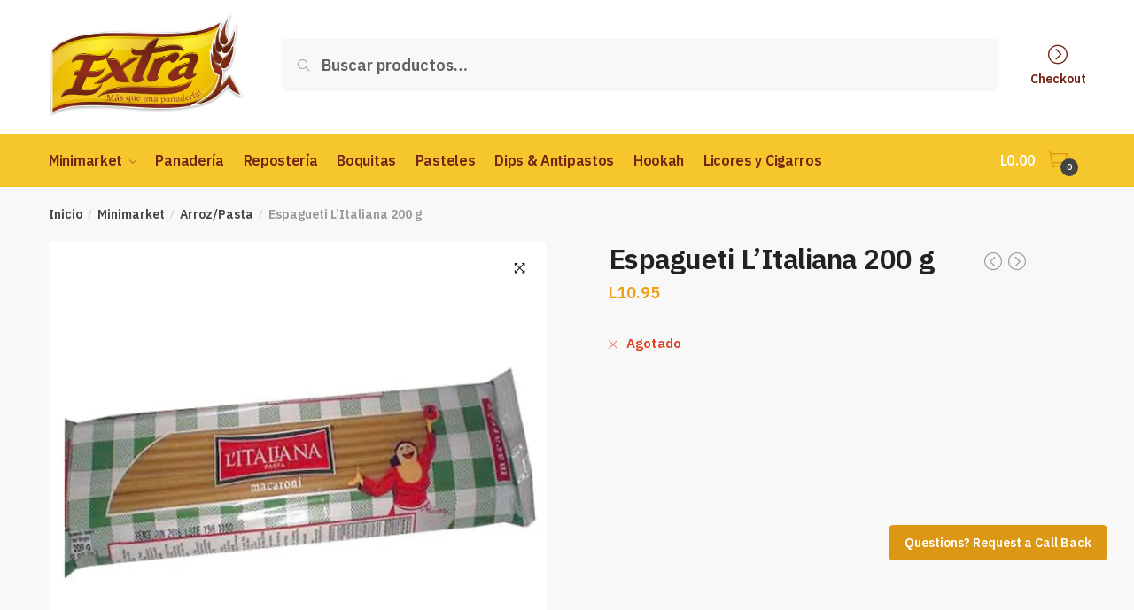

--- FILE ---
content_type: text/html; charset=UTF-8
request_url: https://panaderiaextra.com/product0/espagueti-litaliana-200-g/
body_size: 90546
content:
<!doctype html>
<html lang="es">
<head>
<meta charset="UTF-8">
<meta name="viewport" content="width=device-width, initial-scale=1, maximum-scale=1">
<link rel="profile" href="http://gmpg.org/xfn/11">
<link rel="pingback" href="https://panaderiaextra.com/xmlrpc.php">

<title>Espagueti L&#8217;Italiana 200 g &#8211; Panaderia Extra</title>
<meta name='robots' content='max-image-preview:large' />
<script>window._wca = window._wca || [];</script>
<link rel='dns-prefetch' href='//stats.wp.com' />
<link rel='dns-prefetch' href='//c0.wp.com' />
<link rel='dns-prefetch' href='//i0.wp.com' />
<link rel="alternate" type="application/rss+xml" title="Panaderia Extra &raquo; Feed" href="https://panaderiaextra.com/feed/" />
<link rel="alternate" type="application/rss+xml" title="Panaderia Extra &raquo; Feed de los comentarios" href="https://panaderiaextra.com/comments/feed/" />
<script type="text/javascript">
/* <![CDATA[ */
window._wpemojiSettings = {"baseUrl":"https:\/\/s.w.org\/images\/core\/emoji\/14.0.0\/72x72\/","ext":".png","svgUrl":"https:\/\/s.w.org\/images\/core\/emoji\/14.0.0\/svg\/","svgExt":".svg","source":{"concatemoji":"https:\/\/panaderiaextra.com\/wp-includes\/js\/wp-emoji-release.min.js?ver=6.4.7"}};
/*! This file is auto-generated */
!function(i,n){var o,s,e;function c(e){try{var t={supportTests:e,timestamp:(new Date).valueOf()};sessionStorage.setItem(o,JSON.stringify(t))}catch(e){}}function p(e,t,n){e.clearRect(0,0,e.canvas.width,e.canvas.height),e.fillText(t,0,0);var t=new Uint32Array(e.getImageData(0,0,e.canvas.width,e.canvas.height).data),r=(e.clearRect(0,0,e.canvas.width,e.canvas.height),e.fillText(n,0,0),new Uint32Array(e.getImageData(0,0,e.canvas.width,e.canvas.height).data));return t.every(function(e,t){return e===r[t]})}function u(e,t,n){switch(t){case"flag":return n(e,"\ud83c\udff3\ufe0f\u200d\u26a7\ufe0f","\ud83c\udff3\ufe0f\u200b\u26a7\ufe0f")?!1:!n(e,"\ud83c\uddfa\ud83c\uddf3","\ud83c\uddfa\u200b\ud83c\uddf3")&&!n(e,"\ud83c\udff4\udb40\udc67\udb40\udc62\udb40\udc65\udb40\udc6e\udb40\udc67\udb40\udc7f","\ud83c\udff4\u200b\udb40\udc67\u200b\udb40\udc62\u200b\udb40\udc65\u200b\udb40\udc6e\u200b\udb40\udc67\u200b\udb40\udc7f");case"emoji":return!n(e,"\ud83e\udef1\ud83c\udffb\u200d\ud83e\udef2\ud83c\udfff","\ud83e\udef1\ud83c\udffb\u200b\ud83e\udef2\ud83c\udfff")}return!1}function f(e,t,n){var r="undefined"!=typeof WorkerGlobalScope&&self instanceof WorkerGlobalScope?new OffscreenCanvas(300,150):i.createElement("canvas"),a=r.getContext("2d",{willReadFrequently:!0}),o=(a.textBaseline="top",a.font="600 32px Arial",{});return e.forEach(function(e){o[e]=t(a,e,n)}),o}function t(e){var t=i.createElement("script");t.src=e,t.defer=!0,i.head.appendChild(t)}"undefined"!=typeof Promise&&(o="wpEmojiSettingsSupports",s=["flag","emoji"],n.supports={everything:!0,everythingExceptFlag:!0},e=new Promise(function(e){i.addEventListener("DOMContentLoaded",e,{once:!0})}),new Promise(function(t){var n=function(){try{var e=JSON.parse(sessionStorage.getItem(o));if("object"==typeof e&&"number"==typeof e.timestamp&&(new Date).valueOf()<e.timestamp+604800&&"object"==typeof e.supportTests)return e.supportTests}catch(e){}return null}();if(!n){if("undefined"!=typeof Worker&&"undefined"!=typeof OffscreenCanvas&&"undefined"!=typeof URL&&URL.createObjectURL&&"undefined"!=typeof Blob)try{var e="postMessage("+f.toString()+"("+[JSON.stringify(s),u.toString(),p.toString()].join(",")+"));",r=new Blob([e],{type:"text/javascript"}),a=new Worker(URL.createObjectURL(r),{name:"wpTestEmojiSupports"});return void(a.onmessage=function(e){c(n=e.data),a.terminate(),t(n)})}catch(e){}c(n=f(s,u,p))}t(n)}).then(function(e){for(var t in e)n.supports[t]=e[t],n.supports.everything=n.supports.everything&&n.supports[t],"flag"!==t&&(n.supports.everythingExceptFlag=n.supports.everythingExceptFlag&&n.supports[t]);n.supports.everythingExceptFlag=n.supports.everythingExceptFlag&&!n.supports.flag,n.DOMReady=!1,n.readyCallback=function(){n.DOMReady=!0}}).then(function(){return e}).then(function(){var e;n.supports.everything||(n.readyCallback(),(e=n.source||{}).concatemoji?t(e.concatemoji):e.wpemoji&&e.twemoji&&(t(e.twemoji),t(e.wpemoji)))}))}((window,document),window._wpemojiSettings);
/* ]]> */
</script>
<style id='wp-emoji-styles-inline-css' type='text/css'>

	img.wp-smiley, img.emoji {
		display: inline !important;
		border: none !important;
		box-shadow: none !important;
		height: 1em !important;
		width: 1em !important;
		margin: 0 0.07em !important;
		vertical-align: -0.1em !important;
		background: none !important;
		padding: 0 !important;
	}
</style>
<link rel='stylesheet' id='wp-block-library-css' href='https://c0.wp.com/c/6.4.7/wp-includes/css/dist/block-library/style.min.css' type='text/css' media='all' />
<style id='wp-block-library-inline-css' type='text/css'>
.has-text-align-justify{text-align:justify;}
</style>
<link rel='stylesheet' id='mediaelement-css' href='https://c0.wp.com/c/6.4.7/wp-includes/js/mediaelement/mediaelementplayer-legacy.min.css' type='text/css' media='all' />
<link rel='stylesheet' id='wp-mediaelement-css' href='https://c0.wp.com/c/6.4.7/wp-includes/js/mediaelement/wp-mediaelement.min.css' type='text/css' media='all' />
<style id='classic-theme-styles-inline-css' type='text/css'>
/*! This file is auto-generated */
.wp-block-button__link{color:#fff;background-color:#32373c;border-radius:9999px;box-shadow:none;text-decoration:none;padding:calc(.667em + 2px) calc(1.333em + 2px);font-size:1.125em}.wp-block-file__button{background:#32373c;color:#fff;text-decoration:none}
</style>
<style id='global-styles-inline-css' type='text/css'>
body{--wp--preset--color--black: #000000;--wp--preset--color--cyan-bluish-gray: #abb8c3;--wp--preset--color--white: #ffffff;--wp--preset--color--pale-pink: #f78da7;--wp--preset--color--vivid-red: #cf2e2e;--wp--preset--color--luminous-vivid-orange: #ff6900;--wp--preset--color--luminous-vivid-amber: #fcb900;--wp--preset--color--light-green-cyan: #7bdcb5;--wp--preset--color--vivid-green-cyan: #00d084;--wp--preset--color--pale-cyan-blue: #8ed1fc;--wp--preset--color--vivid-cyan-blue: #0693e3;--wp--preset--color--vivid-purple: #9b51e0;--wp--preset--gradient--vivid-cyan-blue-to-vivid-purple: linear-gradient(135deg,rgba(6,147,227,1) 0%,rgb(155,81,224) 100%);--wp--preset--gradient--light-green-cyan-to-vivid-green-cyan: linear-gradient(135deg,rgb(122,220,180) 0%,rgb(0,208,130) 100%);--wp--preset--gradient--luminous-vivid-amber-to-luminous-vivid-orange: linear-gradient(135deg,rgba(252,185,0,1) 0%,rgba(255,105,0,1) 100%);--wp--preset--gradient--luminous-vivid-orange-to-vivid-red: linear-gradient(135deg,rgba(255,105,0,1) 0%,rgb(207,46,46) 100%);--wp--preset--gradient--very-light-gray-to-cyan-bluish-gray: linear-gradient(135deg,rgb(238,238,238) 0%,rgb(169,184,195) 100%);--wp--preset--gradient--cool-to-warm-spectrum: linear-gradient(135deg,rgb(74,234,220) 0%,rgb(151,120,209) 20%,rgb(207,42,186) 40%,rgb(238,44,130) 60%,rgb(251,105,98) 80%,rgb(254,248,76) 100%);--wp--preset--gradient--blush-light-purple: linear-gradient(135deg,rgb(255,206,236) 0%,rgb(152,150,240) 100%);--wp--preset--gradient--blush-bordeaux: linear-gradient(135deg,rgb(254,205,165) 0%,rgb(254,45,45) 50%,rgb(107,0,62) 100%);--wp--preset--gradient--luminous-dusk: linear-gradient(135deg,rgb(255,203,112) 0%,rgb(199,81,192) 50%,rgb(65,88,208) 100%);--wp--preset--gradient--pale-ocean: linear-gradient(135deg,rgb(255,245,203) 0%,rgb(182,227,212) 50%,rgb(51,167,181) 100%);--wp--preset--gradient--electric-grass: linear-gradient(135deg,rgb(202,248,128) 0%,rgb(113,206,126) 100%);--wp--preset--gradient--midnight: linear-gradient(135deg,rgb(2,3,129) 0%,rgb(40,116,252) 100%);--wp--preset--font-size--small: 13px;--wp--preset--font-size--medium: 20px;--wp--preset--font-size--large: 36px;--wp--preset--font-size--x-large: 42px;--wp--preset--spacing--20: 0.44rem;--wp--preset--spacing--30: 0.67rem;--wp--preset--spacing--40: 1rem;--wp--preset--spacing--50: 1.5rem;--wp--preset--spacing--60: 2.25rem;--wp--preset--spacing--70: 3.38rem;--wp--preset--spacing--80: 5.06rem;--wp--preset--shadow--natural: 6px 6px 9px rgba(0, 0, 0, 0.2);--wp--preset--shadow--deep: 12px 12px 50px rgba(0, 0, 0, 0.4);--wp--preset--shadow--sharp: 6px 6px 0px rgba(0, 0, 0, 0.2);--wp--preset--shadow--outlined: 6px 6px 0px -3px rgba(255, 255, 255, 1), 6px 6px rgba(0, 0, 0, 1);--wp--preset--shadow--crisp: 6px 6px 0px rgba(0, 0, 0, 1);}:where(.is-layout-flex){gap: 0.5em;}:where(.is-layout-grid){gap: 0.5em;}body .is-layout-flow > .alignleft{float: left;margin-inline-start: 0;margin-inline-end: 2em;}body .is-layout-flow > .alignright{float: right;margin-inline-start: 2em;margin-inline-end: 0;}body .is-layout-flow > .aligncenter{margin-left: auto !important;margin-right: auto !important;}body .is-layout-constrained > .alignleft{float: left;margin-inline-start: 0;margin-inline-end: 2em;}body .is-layout-constrained > .alignright{float: right;margin-inline-start: 2em;margin-inline-end: 0;}body .is-layout-constrained > .aligncenter{margin-left: auto !important;margin-right: auto !important;}body .is-layout-constrained > :where(:not(.alignleft):not(.alignright):not(.alignfull)){max-width: var(--wp--style--global--content-size);margin-left: auto !important;margin-right: auto !important;}body .is-layout-constrained > .alignwide{max-width: var(--wp--style--global--wide-size);}body .is-layout-flex{display: flex;}body .is-layout-flex{flex-wrap: wrap;align-items: center;}body .is-layout-flex > *{margin: 0;}body .is-layout-grid{display: grid;}body .is-layout-grid > *{margin: 0;}:where(.wp-block-columns.is-layout-flex){gap: 2em;}:where(.wp-block-columns.is-layout-grid){gap: 2em;}:where(.wp-block-post-template.is-layout-flex){gap: 1.25em;}:where(.wp-block-post-template.is-layout-grid){gap: 1.25em;}.has-black-color{color: var(--wp--preset--color--black) !important;}.has-cyan-bluish-gray-color{color: var(--wp--preset--color--cyan-bluish-gray) !important;}.has-white-color{color: var(--wp--preset--color--white) !important;}.has-pale-pink-color{color: var(--wp--preset--color--pale-pink) !important;}.has-vivid-red-color{color: var(--wp--preset--color--vivid-red) !important;}.has-luminous-vivid-orange-color{color: var(--wp--preset--color--luminous-vivid-orange) !important;}.has-luminous-vivid-amber-color{color: var(--wp--preset--color--luminous-vivid-amber) !important;}.has-light-green-cyan-color{color: var(--wp--preset--color--light-green-cyan) !important;}.has-vivid-green-cyan-color{color: var(--wp--preset--color--vivid-green-cyan) !important;}.has-pale-cyan-blue-color{color: var(--wp--preset--color--pale-cyan-blue) !important;}.has-vivid-cyan-blue-color{color: var(--wp--preset--color--vivid-cyan-blue) !important;}.has-vivid-purple-color{color: var(--wp--preset--color--vivid-purple) !important;}.has-black-background-color{background-color: var(--wp--preset--color--black) !important;}.has-cyan-bluish-gray-background-color{background-color: var(--wp--preset--color--cyan-bluish-gray) !important;}.has-white-background-color{background-color: var(--wp--preset--color--white) !important;}.has-pale-pink-background-color{background-color: var(--wp--preset--color--pale-pink) !important;}.has-vivid-red-background-color{background-color: var(--wp--preset--color--vivid-red) !important;}.has-luminous-vivid-orange-background-color{background-color: var(--wp--preset--color--luminous-vivid-orange) !important;}.has-luminous-vivid-amber-background-color{background-color: var(--wp--preset--color--luminous-vivid-amber) !important;}.has-light-green-cyan-background-color{background-color: var(--wp--preset--color--light-green-cyan) !important;}.has-vivid-green-cyan-background-color{background-color: var(--wp--preset--color--vivid-green-cyan) !important;}.has-pale-cyan-blue-background-color{background-color: var(--wp--preset--color--pale-cyan-blue) !important;}.has-vivid-cyan-blue-background-color{background-color: var(--wp--preset--color--vivid-cyan-blue) !important;}.has-vivid-purple-background-color{background-color: var(--wp--preset--color--vivid-purple) !important;}.has-black-border-color{border-color: var(--wp--preset--color--black) !important;}.has-cyan-bluish-gray-border-color{border-color: var(--wp--preset--color--cyan-bluish-gray) !important;}.has-white-border-color{border-color: var(--wp--preset--color--white) !important;}.has-pale-pink-border-color{border-color: var(--wp--preset--color--pale-pink) !important;}.has-vivid-red-border-color{border-color: var(--wp--preset--color--vivid-red) !important;}.has-luminous-vivid-orange-border-color{border-color: var(--wp--preset--color--luminous-vivid-orange) !important;}.has-luminous-vivid-amber-border-color{border-color: var(--wp--preset--color--luminous-vivid-amber) !important;}.has-light-green-cyan-border-color{border-color: var(--wp--preset--color--light-green-cyan) !important;}.has-vivid-green-cyan-border-color{border-color: var(--wp--preset--color--vivid-green-cyan) !important;}.has-pale-cyan-blue-border-color{border-color: var(--wp--preset--color--pale-cyan-blue) !important;}.has-vivid-cyan-blue-border-color{border-color: var(--wp--preset--color--vivid-cyan-blue) !important;}.has-vivid-purple-border-color{border-color: var(--wp--preset--color--vivid-purple) !important;}.has-vivid-cyan-blue-to-vivid-purple-gradient-background{background: var(--wp--preset--gradient--vivid-cyan-blue-to-vivid-purple) !important;}.has-light-green-cyan-to-vivid-green-cyan-gradient-background{background: var(--wp--preset--gradient--light-green-cyan-to-vivid-green-cyan) !important;}.has-luminous-vivid-amber-to-luminous-vivid-orange-gradient-background{background: var(--wp--preset--gradient--luminous-vivid-amber-to-luminous-vivid-orange) !important;}.has-luminous-vivid-orange-to-vivid-red-gradient-background{background: var(--wp--preset--gradient--luminous-vivid-orange-to-vivid-red) !important;}.has-very-light-gray-to-cyan-bluish-gray-gradient-background{background: var(--wp--preset--gradient--very-light-gray-to-cyan-bluish-gray) !important;}.has-cool-to-warm-spectrum-gradient-background{background: var(--wp--preset--gradient--cool-to-warm-spectrum) !important;}.has-blush-light-purple-gradient-background{background: var(--wp--preset--gradient--blush-light-purple) !important;}.has-blush-bordeaux-gradient-background{background: var(--wp--preset--gradient--blush-bordeaux) !important;}.has-luminous-dusk-gradient-background{background: var(--wp--preset--gradient--luminous-dusk) !important;}.has-pale-ocean-gradient-background{background: var(--wp--preset--gradient--pale-ocean) !important;}.has-electric-grass-gradient-background{background: var(--wp--preset--gradient--electric-grass) !important;}.has-midnight-gradient-background{background: var(--wp--preset--gradient--midnight) !important;}.has-small-font-size{font-size: var(--wp--preset--font-size--small) !important;}.has-medium-font-size{font-size: var(--wp--preset--font-size--medium) !important;}.has-large-font-size{font-size: var(--wp--preset--font-size--large) !important;}.has-x-large-font-size{font-size: var(--wp--preset--font-size--x-large) !important;}
.wp-block-navigation a:where(:not(.wp-element-button)){color: inherit;}
:where(.wp-block-post-template.is-layout-flex){gap: 1.25em;}:where(.wp-block-post-template.is-layout-grid){gap: 1.25em;}
:where(.wp-block-columns.is-layout-flex){gap: 2em;}:where(.wp-block-columns.is-layout-grid){gap: 2em;}
.wp-block-pullquote{font-size: 1.5em;line-height: 1.6;}
</style>
<link rel='stylesheet' id='smart-search-css' href='https://panaderiaextra.com/wp-content/plugins/smart-woocommerce-search/assets/dist/css/general.css?ver=ysws-2.7.0' type='text/css' media='all' />
<style id='smart-search-inline-css' type='text/css'>
.widget_product_search.ysm-active .smart-search-suggestions .smart-search-post-icon{width:50px;}.widget_product_search.ysm-active .smart-search-view-all{background-color:#e2a13d;}
</style>
<link rel='stylesheet' id='photoswipe-css' href='https://c0.wp.com/p/woocommerce/8.2.2/assets/css/photoswipe/photoswipe.min.css' type='text/css' media='all' />
<link rel='stylesheet' id='photoswipe-default-skin-css' href='https://c0.wp.com/p/woocommerce/8.2.2/assets/css/photoswipe/default-skin/default-skin.min.css' type='text/css' media='all' />
<style id='woocommerce-inline-inline-css' type='text/css'>
.woocommerce form .form-row .required { visibility: visible; }
</style>
<link rel='stylesheet' id='shoptimizer-style-css' href='https://panaderiaextra.com/wp-content/themes/shoptimizer/style.css?ver=6.4.7' type='text/css' media='all' />
<link rel='stylesheet' id='shoptimizer-main-min-css' href='https://panaderiaextra.com/wp-content/themes/shoptimizer/assets/css/main/main.min.css?ver=2.0.6' type='text/css' media='all' />
<link rel='stylesheet' id='shoptimizer-modal-min-css' href='https://panaderiaextra.com/wp-content/themes/shoptimizer/assets/css/main/modal.min.css?ver=2.0.6' type='text/css' media='all' />
<link rel='stylesheet' id='shoptimizer-product-min-css' href='https://panaderiaextra.com/wp-content/themes/shoptimizer/assets/css/main/product.min.css?ver=2.0.6' type='text/css' media='all' />
<link rel='stylesheet' id='shoptimizer-rivolicons-css' href='https://panaderiaextra.com/wp-content/themes/shoptimizer/assets/css/base/rivolicons.css?ver=2.0.6' type='text/css' media='all' />
<link rel='stylesheet' id='shoptimizer-woocommerce-min-css' href='https://panaderiaextra.com/wp-content/themes/shoptimizer/assets/css/main/woocommerce.min.css?ver=2.0.6' type='text/css' media='all' />
<link rel='stylesheet' id='jetpack_css-css' href='https://c0.wp.com/p/jetpack/12.8/css/jetpack.css' type='text/css' media='all' />
<script type="text/javascript" src="https://c0.wp.com/c/6.4.7/wp-includes/js/jquery/jquery.min.js" id="jquery-core-js"></script>
<script type="text/javascript" src="https://c0.wp.com/c/6.4.7/wp-includes/js/jquery/jquery-migrate.min.js" id="jquery-migrate-js"></script>
<script defer type="text/javascript" src="https://stats.wp.com/s-202604.js" id="woocommerce-analytics-js"></script>
<link rel="https://api.w.org/" href="https://panaderiaextra.com/wp-json/" /><link rel="alternate" type="application/json" href="https://panaderiaextra.com/wp-json/wp/v2/product/6670" /><link rel="EditURI" type="application/rsd+xml" title="RSD" href="https://panaderiaextra.com/xmlrpc.php?rsd" />
<meta name="generator" content="WordPress 6.4.7" />
<meta name="generator" content="WooCommerce 8.2.2" />
<link rel="canonical" href="https://panaderiaextra.com/product0/espagueti-litaliana-200-g/" />
<link rel='shortlink' href='https://panaderiaextra.com/?p=6670' />
<link rel="alternate" type="application/json+oembed" href="https://panaderiaextra.com/wp-json/oembed/1.0/embed?url=https%3A%2F%2Fpanaderiaextra.com%2Fproduct0%2Fespagueti-litaliana-200-g%2F" />
<link rel="alternate" type="text/xml+oembed" href="https://panaderiaextra.com/wp-json/oembed/1.0/embed?url=https%3A%2F%2Fpanaderiaextra.com%2Fproduct0%2Fespagueti-litaliana-200-g%2F&#038;format=xml" />
	<style>img#wpstats{display:none}</style>
			<noscript><style>.woocommerce-product-gallery{ opacity: 1 !important; }</style></noscript>
	<meta name="generator" content="Elementor 3.17.3; features: e_dom_optimization, e_optimized_assets_loading, additional_custom_breakpoints; settings: css_print_method-external, google_font-enabled, font_display-auto">
<link rel="icon" href="https://i0.wp.com/panaderiaextra.com/wp-content/uploads/2020/04/cropped-extra-icon.jpg?fit=32%2C32&#038;ssl=1" sizes="32x32" />
<link rel="icon" href="https://i0.wp.com/panaderiaextra.com/wp-content/uploads/2020/04/cropped-extra-icon.jpg?fit=192%2C192&#038;ssl=1" sizes="192x192" />
<link rel="apple-touch-icon" href="https://i0.wp.com/panaderiaextra.com/wp-content/uploads/2020/04/cropped-extra-icon.jpg?fit=180%2C180&#038;ssl=1" />
<meta name="msapplication-TileImage" content="https://i0.wp.com/panaderiaextra.com/wp-content/uploads/2020/04/cropped-extra-icon.jpg?fit=270%2C270&#038;ssl=1" />
		<style type="text/css" id="wp-custom-css">
			.product_meta .posted_in {display: none !important;}

.woocommerce-Price-amount .amount{font-size: 25px !important;
}		</style>
		<style id="kirki-inline-styles">.site-header .custom-logo-link img{height:118px;}.is_stuck .logo-mark{width:58px;}.is_stuck .primary-navigation.with-logo .menu-primary-menu-container{margin-left:58px;}body .price ins, body .summary .yith-wcwl-add-to-wishlist a:before, body ul.products li.product .yith-wcwl-wishlistexistsbrowse a:before, body ul.products li.product .yith-wcwl-wishlistaddedbrowse a:before, body .summary .button-wrapper.shoptimizer-size-guide a:before, body ul.products li.product .yith-wcwl-add-button a:before, body .widget-area .widget.widget_categories a:hover, #secondary .widget ul li a:hover, #secondary.widget-area .widget li.chosen a, .widget-area .widget a:hover, #secondary .widget_recent_comments ul li a:hover, body .woocommerce-pagination .page-numbers li .page-numbers.current, body.single-product div.product p.price, body:not(.mobile-toggled) .main-navigation ul.menu li.full-width.menu-item-has-children ul li.highlight > a, body:not(.mobile-toggled) .main-navigation ul.menu li.full-width.menu-item-has-children ul li.highlight > a:hover, body #secondary .widget ins span.amount, body #secondary .widget ins span.amount span, .search-results article h2 a:hover{color:#ee9e13;}.spinner > div, body .widget_price_filter .ui-slider .ui-slider-range, body .widget_price_filter .ui-slider .ui-slider-handle, #page .woocommerce-tabs ul.tabs li span, #secondary.widget-area .widget .tagcloud a:hover, .widget-area .widget.widget_product_tag_cloud a:hover, footer .mc4wp-form input[type="submit"], #payment .payment_methods li.woocommerce-PaymentMethod > input[type=radio]:first-child:checked + label:before, #payment .payment_methods li.wc_payment_method > input[type=radio]:first-child:checked + label:before, #shipping_method > li > input[type=radio]:first-child:checked + label:before, .image-border .elementor-image:after, #page .woocommerce-tabs ul.tabs li a span, .main-navigation ul li a span strong, .widget_layered_nav ul.woocommerce-widget-layered-nav-list li.chosen:before{background-color:#ee9e13;}.entry-content article a:not(.elementor-button), .page .entry-content p a, .single-post .entry-content a:not(.woocommerce-LoopProduct-link), .post .entry-content li:not(.product) a, .below-woocommerce-category a, .elementor-template-canvas a, .page-template-elementor_header_footer a, .single-product .entry-content a:not(.woocommerce-LoopProduct-link){color:#752413;}.entry-content p a:not(.wp-block-button__link):hover, .below-woocommerce-category a:hover, .shoptimizer-category-banner .taxonomy-description p a:hover, .single-post .entry-content a:not(.woocommerce-LoopProduct-link):hover, .single-post .site-content li:not(.product) a:hover, .elementor-template-canvas a:hover, .page-template-elementor_header_footer a:hover, .single-product .entry-content a:not(.woocommerce-LoopProduct-link):hover{color:#111;}body{background-color:#fff;}.col-full.topbar-wrapper{background-color:#ffffff;border-bottom-color:#eee;}.top-bar, .top-bar a{color:#323232;}.site-header, .header-4 .col-full.main-header{background-color:#fff;}.fa.menu-item, .ri.menu-item{border-left-color:#eee;}.header-widget-region{background-color:#dc9814;color:#fff;}body .woocommerce #respond input#submit.alt, body .woocommerce a.button.alt, body .woocommerce button.button.alt, body .woocommerce input.button.alt, .product .cart .single_add_to_cart_button, .shoptimizer-sticky-add-to-cart__content-button a.button, .widget_shopping_cart a.button.checkout, #secondary .widget_shopping_cart a.button.checkout, body ul.products li.product .button, .woocommerce-cart p.return-to-shop a, .site-main input[type="submit"], .site-main div.wpforms-container-full .wpforms-form input[type=submit], .site-main div.wpforms-container-full .wpforms-form button[type=submit], .elementor-row .feature p a, .image-feature figcaption span, .entry-content p.woocommerce.add_to_cart_inline a.button, .entry-content p.woocommerce.add_to_cart_inline a.button:hover{color:#ffffff;}body .woocommerce #respond input#submit.alt, body .woocommerce a.button.alt, body .woocommerce button.button.alt, body .woocommerce input.button.alt, .product .cart .single_add_to_cart_button, .shoptimizer-sticky-add-to-cart__content-button a.button, .widget_shopping_cart a.button.checkout, body .main-navigation ul.menu li.menu-item-has-children.full-width > .sub-menu-wrapper li a.button, body ul.products li.product .button, body .main-navigation ul.menu li.menu-item-has-children.full-width > .sub-menu-wrapper li a.added_to_cart, body ul.products li.product .added_to_cart, .woocommerce-cart p.return-to-shop a, .site-main input[type="submit"], .site-main div.wpforms-container-full .wpforms-form input[type=submit], .site-main div.wpforms-container-full .wpforms-form button[type=submit], .elementor-row .feature a, .image-feature figcaption span, .entry-content p.woocommerce.add_to_cart_inline a.button, #yith-wcwtl-output .button{background-color:#ee9e13;}.widget_shopping_cart a.button.checkout{border-color:#ee9e13;}body .woocommerce #respond input#submit.alt:hover, body .woocommerce a.button.alt:hover, body .woocommerce button.button.alt:hover, body .woocommerce input.button.alt:hover, .product .cart .single_add_to_cart_button:hover, .shoptimizer-sticky-add-to-cart__content-button a.button:hover, .widget_shopping_cart a.button.checkout:hover, body .main-navigation ul.menu li.menu-item-has-children.full-width > .sub-menu-wrapper li a.button:hover, body ul.products li.product .button:hover, body .main-navigation ul.menu li.menu-item-has-children.full-width > .sub-menu-wrapper li a.added_to_cart:hover, body ul.products li.product .added_to_cart:hover, .woocommerce-cart p.return-to-shop a:hover, .site-main input[type="submit"]:hover, .site-main div.wpforms-container-full .wpforms-form input[type=submit]:hover, .site-main div.wpforms-container-full .wpforms-form button[type=submit]:hover, .entry-content p.woocommerce.add_to_cart_inline a.button:hover, #yith-wcwtl-output .button:hover{background-color:#ee9e13;}.widget_shopping_cart a.button.checkout:hover{border-color:#ee9e13;}.onsale, .product-label{background-color:#ee9e13;}.single-product .content-area .summary .onsale{color:#ee9e13;}.summary .product-label:before, .product-details-wrapper .product-label:before{border-right-color:#ee9e13;}body .onsale, .product-label{color:#fff;}.woocommerce .star-rating span:before, .entry-content .testimonial-entry-title:after, .cart-summary .widget li strong::before, p.stars.selected a.active::before,p.stars:hover a::before, p.stars.selected a:not(.active)::before{color:#ee9e13;}.tax-product_cat header.woocommerce-products-header, .shoptimizer-category-banner{background-color:#efeee3;}.term-description p, .shoptimizer-category-banner h1, .shoptimizer-category-banner .taxonomy-description p{color:#222;}.single-product .site-content .col-full{background-color:#f8f8f8;}.call-back-feature a{background-color:#dc9814;color:#fff;}ul.checkout-bar:before, .woocommerce-checkout .checkout-bar li.active:after, ul.checkout-bar li.visited:after{background-color:#ee9e13;}footer{background-color:#111;color:#ccc;}footer .widget .widget-title{color:#fff;}footer a:not(.button){color:#999;}footer a:not(.button):hover{color:#fff;}footer li a:after{border-color:#fff;}.menu-primary-menu-container > ul > li > a, .site-header .site-header-cart, .logo-mark{line-height:60px;}.site-header-cart{height:60px;}.menu-primary-menu-container > ul > li > a span:before{border-color:#dc9814;}body .secondary-navigation .menu a, .ri.menu-item:before, .fa.menu-item:before{color:#752413;}.shoptimizer-primary-navigation.is_stuck{border-bottom-color:rgba(0, 0, 0, 0.0);}.site-header .site-header-cart a.cart-contents .count, .site-header .site-header-cart a.cart-contents .count:after{border-color:#dc9814;}.site-header .site-header-cart a.cart-contents .count, .shoptimizer-cart-icon i{color:#dc9814;}.site-header .site-header-cart a.cart-contents:hover .count, .site-header .site-header-cart a.cart-contents:hover .count{background-color:#dc9814;}.site-header-cart .cart-contents{color:#fff;}body, button, input, select, textarea, h6{font-family:IBM Plex Sans;font-size:16px;font-weight:400;color:#222;}.menu-primary-menu-container > ul > li > a, .site-header-cart .cart-contents{font-family:IBM Plex Sans;font-size:16px;font-weight:400;letter-spacing:-0.3px;text-transform:none;}.main-navigation ul.menu ul li a, .main-navigation ul.nav-menu ul li a{font-family:IBM Plex Sans;font-size:15px;font-weight:400;text-transform:none;}.main-navigation ul.menu li.menu-item-has-children.full-width > .sub-menu-wrapper li.menu-item-has-children > a, .main-navigation ul.menu li.menu-item-has-children.full-width > .sub-menu-wrapper li.heading > a{font-family:IBM Plex Sans;font-size:16px;font-weight:600;letter-spacing:-0.1px;text-transform:none;color:#111;}.entry-content{font-family:IBM Plex Sans;font-size:17px;font-weight:400;letter-spacing:0px;line-height:1.6;text-transform:none;color:#323232;}h1{font-family:IBM Plex Sans;font-size:40px;font-weight:600;letter-spacing:-0.5px;line-height:1.3;text-transform:none;color:#222;}h2{font-family:IBM Plex Sans;font-size:28px;font-weight:400;line-height:1.4;text-transform:none;color:#222;}h3{font-family:IBM Plex Sans;font-size:24px;font-weight:600;letter-spacing:-0.3px;line-height:1.55;text-transform:none;color:#222;}h4{font-family:IBM Plex Sans;font-size:20px;font-weight:400;line-height:1.6;text-transform:none;color:#222;}h5{font-family:IBM Plex Sans;font-size:18px;font-weight:400;line-height:1.6;text-transform:none;color:#222;}blockquote p{font-family:IBM Plex Sans;font-size:20px;font-weight:400;line-height:1.45;text-transform:none;color:#222;}.widget .widget-title, .widget .widgettitle{font-family:IBM Plex Sans;font-size:15px;font-weight:600;letter-spacing:0px;line-height:1.5;text-transform:none;}body.single-post h1{font-family:IBM Plex Sans;font-size:36px;font-weight:600;letter-spacing:-0.6px;line-height:1.24;text-transform:none;}.term-description, .shoptimizer-category-banner .taxonomy-description{font-family:IBM Plex Sans;font-size:17px;font-weight:400;letter-spacing:-0.1px;line-height:25px;text-transform:none;}.content-area ul.products li.product .woocommerce-loop-product__title, .content-area ul.products li.product h2, ul.products li.product .woocommerce-loop-product__title, ul.products li.product .woocommerce-loop-product__title, .main-navigation ul.menu ul li.product .woocommerce-loop-product__title a{font-family:IBM Plex Sans;font-size:15px;font-weight:600;letter-spacing:0px;line-height:20px;text-transform:none;}body .woocommerce #respond input#submit.alt, body .woocommerce a.button.alt, body .woocommerce button.button.alt, body .woocommerce input.button.alt, .product .cart .single_add_to_cart_button, .shoptimizer-sticky-add-to-cart__content-button a.button, .widget_shopping_cart a.button.checkout{font-family:IBM Plex Sans;font-size:18px;font-weight:600;letter-spacing:0px;text-transform:none;}.col-full, .single-product .site-content .shoptimizer-sticky-add-to-cart .col-full, body .woocommerce-message{max-width:1170px;}.product-details-wrapper, .single-product .woocommerce-Tabs-panel, .single-product .archive-header .woocommerce-breadcrumb, .related.products, .upsells.products, .main-navigation ul li.menu-item-has-children.full-width .container{max-width:calc(1170px + 5.2325em);}.below-content .col-full, footer .col-full{max-width:calc(1170px + 40px);}#secondary{width:22%;}.content-area{width:72%;}@media (max-width: 992px){.main-header, .site-branding{height:89px;}.main-header .site-header-cart{top:calc(-14px + 89px / 2);}body.theme-shoptimizer .site-header .custom-logo-link img, body.wp-custom-logo .site-header .custom-logo-link img{height:73px;}.col-full-nav{background-color:#fff;}.main-navigation ul li a, body .main-navigation ul.menu > li.menu-item-has-children > span.caret::after, .main-navigation .woocommerce-loop-product__title, .main-navigation ul.menu li.product, body .main-navigation ul.menu li.menu-item-has-children.full-width>.sub-menu-wrapper li h6 a, body .main-navigation ul.menu li.menu-item-has-children.full-width>.sub-menu-wrapper li h6 a:hover, .main-navigation ul.products li.product .price, body .main-navigation ul.menu li.menu-item-has-children li.menu-item-has-children span.caret, body.mobile-toggled .main-navigation ul.menu li.menu-item-has-children.full-width > .sub-menu-wrapper li p.product__categories a, body ul.products li.product p.product__categories a, body li.menu-item-product p.product__categories, body .main-navigation .price ins, .main-navigation ul.menu li.menu-item-has-children.full-width > .sub-menu-wrapper li.menu-item-has-children > a, .main-navigation ul.menu li.menu-item-has-children.full-width > .sub-menu-wrapper li.heading > a, .mobile-extra, .mobile-extra h4, .mobile-extra a{color:#222;}}@media (max-width: 993px){.main-header.is_stuck{background-color:#fff;}.menu-toggle .bar, body .site-header .site-header-cart a.cart-contents:hover .count{background-color:#111;}.menu-toggle .bar-text, .menu-toggle:hover .bar-text, body .site-header .site-header-cart a.cart-contents .count{color:#111;}body .site-header .site-header-cart a.cart-contents:hover .count{background-color:#dc9814;}body .site-header .site-header-cart a.cart-contents .count, .shoptimizer-cart-icon i{color:#dc9814;}.site-header .site-header-cart a.cart-contents .count, .site-header .site-header-cart a.cart-contents .count:after{border-color:#dc9814;}body .main-navigation ul.menu > li.menu-item-has-children.dropdown-open > .sub-menu-wrapper{border-bottom-color:#eee;}.mobile-extra{border-top-color:#eee;}}@media (min-width: 992px){.shoptimizer-primary-navigation{background-color:#f6c72c;}.col-full.main-header{padding-top:14px;}.col-full-nav{padding-top:19px;}.menu-primary-menu-container > ul > li > a{color:#752413;}.main-navigation ul.menu ul.sub-menu{background-color:#fff;}.main-navigation ul.menu ul li a, .main-navigation ul.nav-menu ul li a{color:#752413;}.main-navigation ul.menu ul a:hover{color:#dc9814;}}@media (min-width: 993px){.menu-primary-menu-container > ul#menu-primary-menu:hover > li > a{opacity:0.65;}.site-header .site-header-cart a.cart-contents:hover .count{color:#fff;}}@media (min-width: 770px){.single-product h1{font-family:IBM Plex Sans;font-size:32px;font-weight:600;letter-spacing:-0.5px;line-height:38px;text-transform:none;}}/* cyrillic-ext */
@font-face {
  font-family: 'IBM Plex Sans';
  font-style: normal;
  font-weight: 400;
  font-stretch: normal;
  font-display: swap;
  src: url(https://panaderiaextra.com/wp-content/fonts/ibm-plex-sans/font) format('woff');
  unicode-range: U+0460-052F, U+1C80-1C8A, U+20B4, U+2DE0-2DFF, U+A640-A69F, U+FE2E-FE2F;
}
/* cyrillic */
@font-face {
  font-family: 'IBM Plex Sans';
  font-style: normal;
  font-weight: 400;
  font-stretch: normal;
  font-display: swap;
  src: url(https://panaderiaextra.com/wp-content/fonts/ibm-plex-sans/font) format('woff');
  unicode-range: U+0301, U+0400-045F, U+0490-0491, U+04B0-04B1, U+2116;
}
/* greek */
@font-face {
  font-family: 'IBM Plex Sans';
  font-style: normal;
  font-weight: 400;
  font-stretch: normal;
  font-display: swap;
  src: url(https://panaderiaextra.com/wp-content/fonts/ibm-plex-sans/font) format('woff');
  unicode-range: U+0370-0377, U+037A-037F, U+0384-038A, U+038C, U+038E-03A1, U+03A3-03FF;
}
/* vietnamese */
@font-face {
  font-family: 'IBM Plex Sans';
  font-style: normal;
  font-weight: 400;
  font-stretch: normal;
  font-display: swap;
  src: url(https://panaderiaextra.com/wp-content/fonts/ibm-plex-sans/font) format('woff');
  unicode-range: U+0102-0103, U+0110-0111, U+0128-0129, U+0168-0169, U+01A0-01A1, U+01AF-01B0, U+0300-0301, U+0303-0304, U+0308-0309, U+0323, U+0329, U+1EA0-1EF9, U+20AB;
}
/* latin-ext */
@font-face {
  font-family: 'IBM Plex Sans';
  font-style: normal;
  font-weight: 400;
  font-stretch: normal;
  font-display: swap;
  src: url(https://panaderiaextra.com/wp-content/fonts/ibm-plex-sans/font) format('woff');
  unicode-range: U+0100-02BA, U+02BD-02C5, U+02C7-02CC, U+02CE-02D7, U+02DD-02FF, U+0304, U+0308, U+0329, U+1D00-1DBF, U+1E00-1E9F, U+1EF2-1EFF, U+2020, U+20A0-20AB, U+20AD-20C0, U+2113, U+2C60-2C7F, U+A720-A7FF;
}
/* latin */
@font-face {
  font-family: 'IBM Plex Sans';
  font-style: normal;
  font-weight: 400;
  font-stretch: normal;
  font-display: swap;
  src: url(https://panaderiaextra.com/wp-content/fonts/ibm-plex-sans/font) format('woff');
  unicode-range: U+0000-00FF, U+0131, U+0152-0153, U+02BB-02BC, U+02C6, U+02DA, U+02DC, U+0304, U+0308, U+0329, U+2000-206F, U+20AC, U+2122, U+2191, U+2193, U+2212, U+2215, U+FEFF, U+FFFD;
}
/* cyrillic-ext */
@font-face {
  font-family: 'IBM Plex Sans';
  font-style: normal;
  font-weight: 600;
  font-stretch: normal;
  font-display: swap;
  src: url(https://panaderiaextra.com/wp-content/fonts/ibm-plex-sans/font) format('woff');
  unicode-range: U+0460-052F, U+1C80-1C8A, U+20B4, U+2DE0-2DFF, U+A640-A69F, U+FE2E-FE2F;
}
/* cyrillic */
@font-face {
  font-family: 'IBM Plex Sans';
  font-style: normal;
  font-weight: 600;
  font-stretch: normal;
  font-display: swap;
  src: url(https://panaderiaextra.com/wp-content/fonts/ibm-plex-sans/font) format('woff');
  unicode-range: U+0301, U+0400-045F, U+0490-0491, U+04B0-04B1, U+2116;
}
/* greek */
@font-face {
  font-family: 'IBM Plex Sans';
  font-style: normal;
  font-weight: 600;
  font-stretch: normal;
  font-display: swap;
  src: url(https://panaderiaextra.com/wp-content/fonts/ibm-plex-sans/font) format('woff');
  unicode-range: U+0370-0377, U+037A-037F, U+0384-038A, U+038C, U+038E-03A1, U+03A3-03FF;
}
/* vietnamese */
@font-face {
  font-family: 'IBM Plex Sans';
  font-style: normal;
  font-weight: 600;
  font-stretch: normal;
  font-display: swap;
  src: url(https://panaderiaextra.com/wp-content/fonts/ibm-plex-sans/font) format('woff');
  unicode-range: U+0102-0103, U+0110-0111, U+0128-0129, U+0168-0169, U+01A0-01A1, U+01AF-01B0, U+0300-0301, U+0303-0304, U+0308-0309, U+0323, U+0329, U+1EA0-1EF9, U+20AB;
}
/* latin-ext */
@font-face {
  font-family: 'IBM Plex Sans';
  font-style: normal;
  font-weight: 600;
  font-stretch: normal;
  font-display: swap;
  src: url(https://panaderiaextra.com/wp-content/fonts/ibm-plex-sans/font) format('woff');
  unicode-range: U+0100-02BA, U+02BD-02C5, U+02C7-02CC, U+02CE-02D7, U+02DD-02FF, U+0304, U+0308, U+0329, U+1D00-1DBF, U+1E00-1E9F, U+1EF2-1EFF, U+2020, U+20A0-20AB, U+20AD-20C0, U+2113, U+2C60-2C7F, U+A720-A7FF;
}
/* latin */
@font-face {
  font-family: 'IBM Plex Sans';
  font-style: normal;
  font-weight: 600;
  font-stretch: normal;
  font-display: swap;
  src: url(https://panaderiaextra.com/wp-content/fonts/ibm-plex-sans/font) format('woff');
  unicode-range: U+0000-00FF, U+0131, U+0152-0153, U+02BB-02BC, U+02C6, U+02DA, U+02DC, U+0304, U+0308, U+0329, U+2000-206F, U+20AC, U+2122, U+2191, U+2193, U+2212, U+2215, U+FEFF, U+FFFD;
}/* cyrillic-ext */
@font-face {
  font-family: 'IBM Plex Sans';
  font-style: normal;
  font-weight: 400;
  font-stretch: normal;
  font-display: swap;
  src: url(https://panaderiaextra.com/wp-content/fonts/ibm-plex-sans/font) format('woff');
  unicode-range: U+0460-052F, U+1C80-1C8A, U+20B4, U+2DE0-2DFF, U+A640-A69F, U+FE2E-FE2F;
}
/* cyrillic */
@font-face {
  font-family: 'IBM Plex Sans';
  font-style: normal;
  font-weight: 400;
  font-stretch: normal;
  font-display: swap;
  src: url(https://panaderiaextra.com/wp-content/fonts/ibm-plex-sans/font) format('woff');
  unicode-range: U+0301, U+0400-045F, U+0490-0491, U+04B0-04B1, U+2116;
}
/* greek */
@font-face {
  font-family: 'IBM Plex Sans';
  font-style: normal;
  font-weight: 400;
  font-stretch: normal;
  font-display: swap;
  src: url(https://panaderiaextra.com/wp-content/fonts/ibm-plex-sans/font) format('woff');
  unicode-range: U+0370-0377, U+037A-037F, U+0384-038A, U+038C, U+038E-03A1, U+03A3-03FF;
}
/* vietnamese */
@font-face {
  font-family: 'IBM Plex Sans';
  font-style: normal;
  font-weight: 400;
  font-stretch: normal;
  font-display: swap;
  src: url(https://panaderiaextra.com/wp-content/fonts/ibm-plex-sans/font) format('woff');
  unicode-range: U+0102-0103, U+0110-0111, U+0128-0129, U+0168-0169, U+01A0-01A1, U+01AF-01B0, U+0300-0301, U+0303-0304, U+0308-0309, U+0323, U+0329, U+1EA0-1EF9, U+20AB;
}
/* latin-ext */
@font-face {
  font-family: 'IBM Plex Sans';
  font-style: normal;
  font-weight: 400;
  font-stretch: normal;
  font-display: swap;
  src: url(https://panaderiaextra.com/wp-content/fonts/ibm-plex-sans/font) format('woff');
  unicode-range: U+0100-02BA, U+02BD-02C5, U+02C7-02CC, U+02CE-02D7, U+02DD-02FF, U+0304, U+0308, U+0329, U+1D00-1DBF, U+1E00-1E9F, U+1EF2-1EFF, U+2020, U+20A0-20AB, U+20AD-20C0, U+2113, U+2C60-2C7F, U+A720-A7FF;
}
/* latin */
@font-face {
  font-family: 'IBM Plex Sans';
  font-style: normal;
  font-weight: 400;
  font-stretch: normal;
  font-display: swap;
  src: url(https://panaderiaextra.com/wp-content/fonts/ibm-plex-sans/font) format('woff');
  unicode-range: U+0000-00FF, U+0131, U+0152-0153, U+02BB-02BC, U+02C6, U+02DA, U+02DC, U+0304, U+0308, U+0329, U+2000-206F, U+20AC, U+2122, U+2191, U+2193, U+2212, U+2215, U+FEFF, U+FFFD;
}
/* cyrillic-ext */
@font-face {
  font-family: 'IBM Plex Sans';
  font-style: normal;
  font-weight: 600;
  font-stretch: normal;
  font-display: swap;
  src: url(https://panaderiaextra.com/wp-content/fonts/ibm-plex-sans/font) format('woff');
  unicode-range: U+0460-052F, U+1C80-1C8A, U+20B4, U+2DE0-2DFF, U+A640-A69F, U+FE2E-FE2F;
}
/* cyrillic */
@font-face {
  font-family: 'IBM Plex Sans';
  font-style: normal;
  font-weight: 600;
  font-stretch: normal;
  font-display: swap;
  src: url(https://panaderiaextra.com/wp-content/fonts/ibm-plex-sans/font) format('woff');
  unicode-range: U+0301, U+0400-045F, U+0490-0491, U+04B0-04B1, U+2116;
}
/* greek */
@font-face {
  font-family: 'IBM Plex Sans';
  font-style: normal;
  font-weight: 600;
  font-stretch: normal;
  font-display: swap;
  src: url(https://panaderiaextra.com/wp-content/fonts/ibm-plex-sans/font) format('woff');
  unicode-range: U+0370-0377, U+037A-037F, U+0384-038A, U+038C, U+038E-03A1, U+03A3-03FF;
}
/* vietnamese */
@font-face {
  font-family: 'IBM Plex Sans';
  font-style: normal;
  font-weight: 600;
  font-stretch: normal;
  font-display: swap;
  src: url(https://panaderiaextra.com/wp-content/fonts/ibm-plex-sans/font) format('woff');
  unicode-range: U+0102-0103, U+0110-0111, U+0128-0129, U+0168-0169, U+01A0-01A1, U+01AF-01B0, U+0300-0301, U+0303-0304, U+0308-0309, U+0323, U+0329, U+1EA0-1EF9, U+20AB;
}
/* latin-ext */
@font-face {
  font-family: 'IBM Plex Sans';
  font-style: normal;
  font-weight: 600;
  font-stretch: normal;
  font-display: swap;
  src: url(https://panaderiaextra.com/wp-content/fonts/ibm-plex-sans/font) format('woff');
  unicode-range: U+0100-02BA, U+02BD-02C5, U+02C7-02CC, U+02CE-02D7, U+02DD-02FF, U+0304, U+0308, U+0329, U+1D00-1DBF, U+1E00-1E9F, U+1EF2-1EFF, U+2020, U+20A0-20AB, U+20AD-20C0, U+2113, U+2C60-2C7F, U+A720-A7FF;
}
/* latin */
@font-face {
  font-family: 'IBM Plex Sans';
  font-style: normal;
  font-weight: 600;
  font-stretch: normal;
  font-display: swap;
  src: url(https://panaderiaextra.com/wp-content/fonts/ibm-plex-sans/font) format('woff');
  unicode-range: U+0000-00FF, U+0131, U+0152-0153, U+02BB-02BC, U+02C6, U+02DA, U+02DC, U+0304, U+0308, U+0329, U+2000-206F, U+20AC, U+2122, U+2191, U+2193, U+2212, U+2215, U+FEFF, U+FFFD;
}/* cyrillic-ext */
@font-face {
  font-family: 'IBM Plex Sans';
  font-style: normal;
  font-weight: 400;
  font-stretch: normal;
  font-display: swap;
  src: url(https://panaderiaextra.com/wp-content/fonts/ibm-plex-sans/font) format('woff');
  unicode-range: U+0460-052F, U+1C80-1C8A, U+20B4, U+2DE0-2DFF, U+A640-A69F, U+FE2E-FE2F;
}
/* cyrillic */
@font-face {
  font-family: 'IBM Plex Sans';
  font-style: normal;
  font-weight: 400;
  font-stretch: normal;
  font-display: swap;
  src: url(https://panaderiaextra.com/wp-content/fonts/ibm-plex-sans/font) format('woff');
  unicode-range: U+0301, U+0400-045F, U+0490-0491, U+04B0-04B1, U+2116;
}
/* greek */
@font-face {
  font-family: 'IBM Plex Sans';
  font-style: normal;
  font-weight: 400;
  font-stretch: normal;
  font-display: swap;
  src: url(https://panaderiaextra.com/wp-content/fonts/ibm-plex-sans/font) format('woff');
  unicode-range: U+0370-0377, U+037A-037F, U+0384-038A, U+038C, U+038E-03A1, U+03A3-03FF;
}
/* vietnamese */
@font-face {
  font-family: 'IBM Plex Sans';
  font-style: normal;
  font-weight: 400;
  font-stretch: normal;
  font-display: swap;
  src: url(https://panaderiaextra.com/wp-content/fonts/ibm-plex-sans/font) format('woff');
  unicode-range: U+0102-0103, U+0110-0111, U+0128-0129, U+0168-0169, U+01A0-01A1, U+01AF-01B0, U+0300-0301, U+0303-0304, U+0308-0309, U+0323, U+0329, U+1EA0-1EF9, U+20AB;
}
/* latin-ext */
@font-face {
  font-family: 'IBM Plex Sans';
  font-style: normal;
  font-weight: 400;
  font-stretch: normal;
  font-display: swap;
  src: url(https://panaderiaextra.com/wp-content/fonts/ibm-plex-sans/font) format('woff');
  unicode-range: U+0100-02BA, U+02BD-02C5, U+02C7-02CC, U+02CE-02D7, U+02DD-02FF, U+0304, U+0308, U+0329, U+1D00-1DBF, U+1E00-1E9F, U+1EF2-1EFF, U+2020, U+20A0-20AB, U+20AD-20C0, U+2113, U+2C60-2C7F, U+A720-A7FF;
}
/* latin */
@font-face {
  font-family: 'IBM Plex Sans';
  font-style: normal;
  font-weight: 400;
  font-stretch: normal;
  font-display: swap;
  src: url(https://panaderiaextra.com/wp-content/fonts/ibm-plex-sans/font) format('woff');
  unicode-range: U+0000-00FF, U+0131, U+0152-0153, U+02BB-02BC, U+02C6, U+02DA, U+02DC, U+0304, U+0308, U+0329, U+2000-206F, U+20AC, U+2122, U+2191, U+2193, U+2212, U+2215, U+FEFF, U+FFFD;
}
/* cyrillic-ext */
@font-face {
  font-family: 'IBM Plex Sans';
  font-style: normal;
  font-weight: 600;
  font-stretch: normal;
  font-display: swap;
  src: url(https://panaderiaextra.com/wp-content/fonts/ibm-plex-sans/font) format('woff');
  unicode-range: U+0460-052F, U+1C80-1C8A, U+20B4, U+2DE0-2DFF, U+A640-A69F, U+FE2E-FE2F;
}
/* cyrillic */
@font-face {
  font-family: 'IBM Plex Sans';
  font-style: normal;
  font-weight: 600;
  font-stretch: normal;
  font-display: swap;
  src: url(https://panaderiaextra.com/wp-content/fonts/ibm-plex-sans/font) format('woff');
  unicode-range: U+0301, U+0400-045F, U+0490-0491, U+04B0-04B1, U+2116;
}
/* greek */
@font-face {
  font-family: 'IBM Plex Sans';
  font-style: normal;
  font-weight: 600;
  font-stretch: normal;
  font-display: swap;
  src: url(https://panaderiaextra.com/wp-content/fonts/ibm-plex-sans/font) format('woff');
  unicode-range: U+0370-0377, U+037A-037F, U+0384-038A, U+038C, U+038E-03A1, U+03A3-03FF;
}
/* vietnamese */
@font-face {
  font-family: 'IBM Plex Sans';
  font-style: normal;
  font-weight: 600;
  font-stretch: normal;
  font-display: swap;
  src: url(https://panaderiaextra.com/wp-content/fonts/ibm-plex-sans/font) format('woff');
  unicode-range: U+0102-0103, U+0110-0111, U+0128-0129, U+0168-0169, U+01A0-01A1, U+01AF-01B0, U+0300-0301, U+0303-0304, U+0308-0309, U+0323, U+0329, U+1EA0-1EF9, U+20AB;
}
/* latin-ext */
@font-face {
  font-family: 'IBM Plex Sans';
  font-style: normal;
  font-weight: 600;
  font-stretch: normal;
  font-display: swap;
  src: url(https://panaderiaextra.com/wp-content/fonts/ibm-plex-sans/font) format('woff');
  unicode-range: U+0100-02BA, U+02BD-02C5, U+02C7-02CC, U+02CE-02D7, U+02DD-02FF, U+0304, U+0308, U+0329, U+1D00-1DBF, U+1E00-1E9F, U+1EF2-1EFF, U+2020, U+20A0-20AB, U+20AD-20C0, U+2113, U+2C60-2C7F, U+A720-A7FF;
}
/* latin */
@font-face {
  font-family: 'IBM Plex Sans';
  font-style: normal;
  font-weight: 600;
  font-stretch: normal;
  font-display: swap;
  src: url(https://panaderiaextra.com/wp-content/fonts/ibm-plex-sans/font) format('woff');
  unicode-range: U+0000-00FF, U+0131, U+0152-0153, U+02BB-02BC, U+02C6, U+02DA, U+02DC, U+0304, U+0308, U+0329, U+2000-206F, U+20AC, U+2122, U+2191, U+2193, U+2212, U+2215, U+FEFF, U+FFFD;
}</style>
</head>

<body class="product-template-default single single-product postid-6670 wp-custom-logo theme-shoptimizer woocommerce woocommerce-page woocommerce-no-js minimal-checkout left-woocommerce-sidebar right-archives-sidebar right-page-sidebar right-post-sidebar product-align-left sticky-mobile stickybar-bottom woocommerce-active elementor-default elementor-kit-12656">


<div id="page" class="hfeed site">

			<a class="skip-link screen-reader-text" href="#site-navigation">Saltar a la navegación</a>
		<a class="skip-link screen-reader-text" href="#content">Saltar al contenido</a>
				<div class="shoptimizer-mini-cart-wrap">
			<div id="ajax-loading">
				<div class="shoptimizer-loader">
					<div class="spinner">
					<div class="bounce1"></div>
					<div class="bounce2"></div>
					<div class="bounce3"></div>
					</div>
				</div>
			</div>
			<div class="close-drawer"></div>

			<div class="widget woocommerce widget_shopping_cart"><div class="widget_shopping_cart_content"></div></div></div>	
			
	
			
		
	<header id="masthead" class="site-header">

		<div class="menu-overlay"></div>

		<div class="col-full main-header">

					<div class="site-branding">
			<button class="menu-toggle" aria-label="Menu" aria-controls="site-navigation" aria-expanded="false">
				<span class="bar"></span><span class="bar"></span><span class="bar"></span>
								<div class="bar-text">MENU</div>
					
			</button>
			<a href="https://panaderiaextra.com/" class="custom-logo-link"><img width="600" height="321" src="https://i0.wp.com/panaderiaextra.com/wp-content/uploads/2020/04/panaderia-extra-logo-02.png?fit=600%2C321&amp;ssl=1" class="custom-logo" alt="Panaderia Extra" srcset="https://i0.wp.com/panaderiaextra.com/wp-content/uploads/2020/04/panaderia-extra-logo-02.png?w=600&amp;ssl=1 600w, https://i0.wp.com/panaderiaextra.com/wp-content/uploads/2020/04/panaderia-extra-logo-02.png?resize=300%2C161&amp;ssl=1 300w, https://i0.wp.com/panaderiaextra.com/wp-content/uploads/2020/04/panaderia-extra-logo-02.png?resize=150%2C80&amp;ssl=1 150w" sizes="(max-width: 600px) 100vw, 600px" /></a>		</div>
					
			<div class="site-search">
				<div class="widget woocommerce widget_product_search"><form role="search" method="get" class="woocommerce-product-search" action="https://panaderiaextra.com/">
	<label class="screen-reader-text" for="woocommerce-product-search-field-0">Buscar por:</label>
	<input type="search" id="woocommerce-product-search-field-0" class="search-field" placeholder="Buscar productos&hellip;" value="" name="s" />
	<button type="submit" value="Buscar" class="">Buscar</button>
	<input type="hidden" name="post_type" value="product" />
</form>
</div>			</div>
			
							<nav class="secondary-navigation" aria-label="Navegación Secundaria">
					<div class="menu-secondary-menu-container"><ul id="menu-secondary-menu" class="menu"><li id="menu-item-1236" class="ri ri-chevron-right-circle menu-item menu-item-type-custom menu-item-object-custom menu-item-1236"><a title="
						" href="https://panaderiaextra.com/index.php/checkout/">Checkout</a></li>
</ul></div>				</nav><!-- #site-navigation -->
			<div class="mobile-menu close-drawer"></div>					<ul class="site-header-cart menu">
			<li>			
	<div class="cart-click">

					<a class="cart-contents" href="#" title="Ver su carrito de compras">
		
		<span class="amount"><span class="woocommerce-Price-amount amount"><span class="woocommerce-Price-currencySymbol">L</span>0.00</span></span>

				<span class="shoptimizer-cart-icon"><i class="ri-shopping-cart"></i><span class="mini-count">0</span></span>
		

		</a>
	</div>	
		</li>
		</ul>
					
		<div class="col-full-nav">

			<div class="shoptimizer-primary-navigation">			
			<div class="site-search">
				<div class="widget woocommerce widget_product_search"><form role="search" method="get" class="woocommerce-product-search" action="https://panaderiaextra.com/">
	<label class="screen-reader-text" for="woocommerce-product-search-field-1">Buscar por:</label>
	<input type="search" id="woocommerce-product-search-field-1" class="search-field" placeholder="Buscar productos&hellip;" value="" name="s" />
	<button type="submit" value="Buscar" class="">Buscar</button>
	<input type="hidden" name="post_type" value="product" />
</form>
</div>			</div>
			
					<nav id="site-navigation" class="main-navigation" aria-label="Navegación Principal">

			
			<div class="primary-navigation">				
			
					
						<div class="menu-primary-menu-container">
				<ul id="menu-primario" class="menu"><li id="nav-menu-item-7654" class="menu-item menu-item-type-taxonomy menu-item-object-product_cat current-product-ancestor current-menu-parent current-product-parent menu-item-has-children"><a href="https://panaderiaextra.com/product-category/minimarket/" class="menu-link main-menu-link"><span>Minimarket</span></a><span class="caret"></span>
<div class='sub-menu-wrapper'><div class='container'><ul class='sub-menu'>
	<li id="nav-menu-item-7655" class="menu-item menu-item-type-taxonomy menu-item-object-product_cat"><a href="https://panaderiaextra.com/product-category/minimarket/abarroteria/" class="menu-link sub-menu-link"><span>Abarrotería</span></a></li>
	<li id="nav-menu-item-8710" class="menu-item menu-item-type-taxonomy menu-item-object-product_cat current-product-ancestor current-menu-parent current-product-parent"><a href="https://panaderiaextra.com/product-category/minimarket/arroz-pasta/" class="menu-link sub-menu-link"><span>Arroz/Pasta</span></a></li>
	<li id="nav-menu-item-7656" class="menu-item menu-item-type-taxonomy menu-item-object-product_cat"><a href="https://panaderiaextra.com/product-category/minimarket/aseo-e-higiene/" class="menu-link sub-menu-link"><span>Limpieza y Aseo</span></a></li>
	<li id="nav-menu-item-7657" class="menu-item menu-item-type-taxonomy menu-item-object-product_cat"><a href="https://panaderiaextra.com/product-category/minimarket/bebidas/" class="menu-link sub-menu-link"><span>Bebidas</span></a></li>
	<li id="nav-menu-item-7658" class="menu-item menu-item-type-taxonomy menu-item-object-product_cat"><a href="https://panaderiaextra.com/product-category/minimarket/cereales/" class="menu-link sub-menu-link"><span>Cereales</span></a></li>
	<li id="nav-menu-item-7875" class="menu-item menu-item-type-taxonomy menu-item-object-product_cat"><a href="https://panaderiaextra.com/product-category/minimarket/churros/" class="menu-link sub-menu-link"><span>Churros</span></a></li>
	<li id="nav-menu-item-9512" class="menu-item menu-item-type-taxonomy menu-item-object-product_cat"><a href="https://panaderiaextra.com/product-category/minimarket/comestibles-arabes/" class="menu-link sub-menu-link"><span>Comestibles Árabes</span></a></li>
	<li id="nav-menu-item-7659" class="menu-item menu-item-type-taxonomy menu-item-object-product_cat"><a href="https://panaderiaextra.com/product-category/minimarket/condimentos-salsas-aceites/" class="menu-link sub-menu-link"><span>Condimentos-Salsas-Aceites</span></a></li>
	<li id="nav-menu-item-7660" class="menu-item menu-item-type-taxonomy menu-item-object-product_cat"><a href="https://panaderiaextra.com/product-category/minimarket/dulceria/" class="menu-link sub-menu-link"><span>Dulcería</span></a></li>
	<li id="nav-menu-item-7661" class="menu-item menu-item-type-taxonomy menu-item-object-product_cat"><a href="https://panaderiaextra.com/product-category/minimarket/embutidos/" class="menu-link sub-menu-link"><span>Embutidos</span></a></li>
	<li id="nav-menu-item-7662" class="menu-item menu-item-type-taxonomy menu-item-object-product_cat"><a href="https://panaderiaextra.com/product-category/minimarket/galletas/" class="menu-link sub-menu-link"><span>Galletas</span></a></li>
	<li id="nav-menu-item-8711" class="menu-item menu-item-type-taxonomy menu-item-object-product_cat"><a href="https://panaderiaextra.com/product-category/minimarket/harinas/" class="menu-link sub-menu-link"><span>Harinas</span></a></li>
	<li id="nav-menu-item-10702" class="menu-item menu-item-type-taxonomy menu-item-object-product_cat"><a href="https://panaderiaextra.com/product-category/minimarket/helados-y-paletas/" class="menu-link sub-menu-link"><span>Helados y Paletas</span></a></li>
	<li id="nav-menu-item-7663" class="menu-item menu-item-type-taxonomy menu-item-object-product_cat"><a href="https://panaderiaextra.com/product-category/minimarket/lacteos/" class="menu-link sub-menu-link"><span>Lacteos</span></a></li>
	<li id="nav-menu-item-7664" class="menu-item menu-item-type-taxonomy menu-item-object-product_cat"><a href="https://panaderiaextra.com/product-category/minimarket/leches/" class="menu-link sub-menu-link"><span>Leches</span></a></li>
	<li id="nav-menu-item-7665" class="menu-item menu-item-type-taxonomy menu-item-object-product_cat"><a href="https://panaderiaextra.com/product-category/minimarket/semillas-aceitunas-frutas-deshidratadas/" class="menu-link sub-menu-link"><span>Semillas-Aceitunas-Frutas Deshidratadas</span></a></li>
	<li id="nav-menu-item-7666" class="menu-item menu-item-type-taxonomy menu-item-object-product_cat"><a href="https://panaderiaextra.com/product-category/minimarket/verduras-y-frutas/" class="menu-link sub-menu-link"><span>Verduras y Frutas</span></a></li>
</ul></div></div>
</li>
<li id="nav-menu-item-7503" class="menu-item menu-item-type-taxonomy menu-item-object-product_cat"><a href="https://panaderiaextra.com/product-category/panaderia/" class="menu-link main-menu-link"><span>Panadería</span></a></li>
<li id="nav-menu-item-7505" class="menu-item menu-item-type-taxonomy menu-item-object-product_cat"><a href="https://panaderiaextra.com/product-category/reposteria/" class="menu-link main-menu-link"><span>Repostería</span></a></li>
<li id="nav-menu-item-7494" class="menu-item menu-item-type-taxonomy menu-item-object-product_cat"><a href="https://panaderiaextra.com/product-category/boquitas/" class="menu-link main-menu-link"><span>Boquitas</span></a></li>
<li id="nav-menu-item-7504" class="menu-item menu-item-type-taxonomy menu-item-object-product_cat"><a href="https://panaderiaextra.com/product-category/pasteles/" class="menu-link main-menu-link"><span>Pasteles</span></a></li>
<li id="nav-menu-item-7653" class="menu-item menu-item-type-taxonomy menu-item-object-product_cat"><a href="https://panaderiaextra.com/product-category/dips-antipastos/" class="menu-link main-menu-link"><span>Dips &#038; Antipastos</span></a></li>
<li id="nav-menu-item-7500" class="menu-item menu-item-type-taxonomy menu-item-object-product_cat"><a href="https://panaderiaextra.com/product-category/hookah/" class="menu-link main-menu-link"><span>Hookah</span></a></li>
<li id="nav-menu-item-9100" class="menu-item menu-item-type-taxonomy menu-item-object-product_cat"><a href="https://panaderiaextra.com/product-category/licores-y-cigarros/" class="menu-link main-menu-link"><span>Licores y Cigarros</span></a></li>
</ul>			</div>
					

		</div>
		</nav><!-- #site-navigation -->
		<div class="mobile-extra"><div id="text-16" class="widget widget_text">			<div class="textwidget"><h4>Contáctanos</h4>
<ul>
<li><a href="tel:+50498902731">Llámanos: 9890-2731</a></li>
<li><a href="https://wa.me/50498902731">WhatsApp: 9890-2731</a></li>
</ul>
<h4>Redes Sociales</h4>
<ul>
<li><a href="https://www.facebook.com/Panaderia-y-Reposteria-Extra-107793160786570/" target="_blank" rel="noopener">Facebook</a></li>
<li><a href="https://www.instagram.com/panaderiaextra/" target="_blank" rel="noopener">Instagram</a></li>
</ul>
<h4>Cuentas Bancarias</h4>
<ul>
<li>BAC: 200350182</li>
<li>BANPAIS: 012990017005</li>
<li>Ficohsa: 200010200147</li>
</ul>
</div>
		</div></div>					<ul class="site-header-cart menu">
			<li>			
	<div class="cart-click">

					<a class="cart-contents" href="#" title="Ver su carrito de compras">
		
		<span class="amount"><span class="woocommerce-Price-amount amount"><span class="woocommerce-Price-currencySymbol">L</span>0.00</span></span>

				<span class="shoptimizer-cart-icon"><i class="ri-shopping-cart"></i><span class="mini-count">0</span></span>
		

		</a>
	</div>	
		</li>
		</ul>
					</div>	
			</div>
		</div>


	</header><!-- #masthead -->

			<div class="mobile-overlay"></div>
			
				
		
			
				
	<div id="content" class="site-content" tabindex="-1">

		<div class="shoptimizer-archive">

		<div class="archive-header">
			<div class="col-full">
				<nav class="woocommerce-breadcrumb"><a href="https://panaderiaextra.com">Inicio</a><span class="breadcrumb-separator"> / </span><a href="https://panaderiaextra.com/product-category/minimarket/">Minimarket</a><span class="breadcrumb-separator"> / </span><a href="https://panaderiaextra.com/product-category/minimarket/arroz-pasta/">Arroz/Pasta</a><span class="breadcrumb-separator"> / </span>Espagueti L&#8217;Italiana 200 g</nav><div class="woocommerce"></div>			</div>
		</div>

		<div class="col-full">

			<div id="primary" class="content-area">
			<main id="main" class="site-main" role="main">
		
					
			<div class="woocommerce-notices-wrapper"></div><div id="product-6670" class="product type-product post-6670 status-publish first outofstock product_cat-arroz-pasta product_cat-minimarket has-post-thumbnail shipping-taxable purchasable product-type-simple">

	<div class="product-details-wrapper"><div class="woocommerce-product-gallery woocommerce-product-gallery--with-images woocommerce-product-gallery--columns-4 images" data-columns="4" style="opacity: 0; transition: opacity .25s ease-in-out;">
	<div class="woocommerce-product-gallery__wrapper">
		<div data-thumb="https://i0.wp.com/panaderiaextra.com/wp-content/uploads/2020/04/espagueti-litaliana-200-g.jpg?fit=150%2C150&#038;ssl=1" data-thumb-alt="" class="woocommerce-product-gallery__image"><a href="https://i0.wp.com/panaderiaextra.com/wp-content/uploads/2020/04/espagueti-litaliana-200-g.jpg?fit=600%2C600&#038;ssl=1"><img width="600" height="600" src="https://i0.wp.com/panaderiaextra.com/wp-content/uploads/2020/04/espagueti-litaliana-200-g.jpg?fit=600%2C600&amp;ssl=1" class="wp-post-image" alt="" title="espagueti-litaliana-200-g" data-caption="" data-src="https://i0.wp.com/panaderiaextra.com/wp-content/uploads/2020/04/espagueti-litaliana-200-g.jpg?fit=600%2C600&#038;ssl=1" data-large_image="https://i0.wp.com/panaderiaextra.com/wp-content/uploads/2020/04/espagueti-litaliana-200-g.jpg?fit=600%2C600&#038;ssl=1" data-large_image_width="600" data-large_image_height="600" decoding="async" srcset="https://i0.wp.com/panaderiaextra.com/wp-content/uploads/2020/04/espagueti-litaliana-200-g.jpg?w=600&amp;ssl=1 600w, https://i0.wp.com/panaderiaextra.com/wp-content/uploads/2020/04/espagueti-litaliana-200-g.jpg?resize=300%2C300&amp;ssl=1 300w, https://i0.wp.com/panaderiaextra.com/wp-content/uploads/2020/04/espagueti-litaliana-200-g.jpg?resize=150%2C150&amp;ssl=1 150w" sizes="(max-width: 600px) 100vw, 600px" /></a></div>	</div>
</div>

	<div class="summary entry-summary">
							<div class="shoptimizer-product-prevnext">


								
					<a href="https://panaderiaextra.com/product0/atun-en-aceite-bumble-bee-5-oz/"><span class="icon ri ri-chevron-left-circle"></span>
					<div class="tooltip">
						<img width="300" height="300" src="https://i0.wp.com/panaderiaextra.com/wp-content/uploads/2020/04/atun-en-aceite-bumble-bee-5-oz.jpg?resize=300%2C300&amp;ssl=1" class="attachment-woocommerce_thumbnail size-woocommerce_thumbnail" alt="" srcset="https://i0.wp.com/panaderiaextra.com/wp-content/uploads/2020/04/atun-en-aceite-bumble-bee-5-oz.jpg?w=600&amp;ssl=1 600w, https://i0.wp.com/panaderiaextra.com/wp-content/uploads/2020/04/atun-en-aceite-bumble-bee-5-oz.jpg?resize=300%2C300&amp;ssl=1 300w, https://i0.wp.com/panaderiaextra.com/wp-content/uploads/2020/04/atun-en-aceite-bumble-bee-5-oz.jpg?resize=150%2C150&amp;ssl=1 150w" sizes="(max-width: 300px) 100vw, 300px" />						<span class="title">Atun en Aceite Bumble Bee 5 oz</span>
						<span class="price"><span class="woocommerce-Price-amount amount"><span class="woocommerce-Price-currencySymbol">L</span>59.95</span></span>								
					</div>
					</a>
				
				
				
					<a href="https://panaderiaextra.com/product0/macaroni-and-cheese-better-valu-6-25-oz/"><span class="icon ri ri-chevron-right-circle"></span>
					<div class="tooltip">
						<img width="300" height="300" src="https://i0.wp.com/panaderiaextra.com/wp-content/uploads/2020/04/macaroni-and-cheese-better-valu-625-oz.jpg?resize=300%2C300&amp;ssl=1" class="attachment-woocommerce_thumbnail size-woocommerce_thumbnail" alt="" srcset="https://i0.wp.com/panaderiaextra.com/wp-content/uploads/2020/04/macaroni-and-cheese-better-valu-625-oz.jpg?w=600&amp;ssl=1 600w, https://i0.wp.com/panaderiaextra.com/wp-content/uploads/2020/04/macaroni-and-cheese-better-valu-625-oz.jpg?resize=300%2C300&amp;ssl=1 300w, https://i0.wp.com/panaderiaextra.com/wp-content/uploads/2020/04/macaroni-and-cheese-better-valu-625-oz.jpg?resize=150%2C150&amp;ssl=1 150w" sizes="(max-width: 300px) 100vw, 300px" />						<span class="title">Macaroni and Cheese Better Valu 6.25 oz</span>
						<span class="price"><span class="woocommerce-Price-amount amount"><span class="woocommerce-Price-currencySymbol">L</span>24.95</span></span>							
					</div>
					</a>
				
				
			</div>
			

			<h1 class="product_title entry-title">Espagueti L&#8217;Italiana 200 g</h1><p class="price"><span class="woocommerce-Price-amount amount"><bdi><span class="woocommerce-Price-currencySymbol">L</span>10.95</bdi></span></p>
<div class="clear"></div><p class="stock out-of-stock">Agotado</p>
<div class="product_meta">

	
	
		<span class="sku_wrapper">SKU: <span class="sku">100060</span></span>

	
	<span class="posted_in">Categorías: <a href="https://panaderiaextra.com/product-category/minimarket/arroz-pasta/" rel="tag">Arroz/Pasta</a>, <a href="https://panaderiaextra.com/product-category/minimarket/" rel="tag">Minimarket</a></span>
	
	
</div>

	<div class="product-widget"><div id="text-6" class="widget widget_text">			<div class="textwidget"><p><b>Envio a Domicilio en el Casco Urbano De San Pedro Sula</b></p>
<ul>
<li>Disponible a domicilio.</li>
<li>Disponible en Tienda.</li>
</ul>
<p><b>Horario: Lunes a Sábado de 7:oo am a 5:00 pm</b></p>
<fieldset>
<legend>Checkout Seguro</legend>
<p><img loading="lazy" decoding="async" class="alignnone size-large wp-image-1191" src="https://i0.wp.com/themedemo.commercegurus.com/shoptimizer-demodata/wp-content/uploads/sites/53/2018/07/trust-symbols_a.jpg?resize=1024%2C108&#038;ssl=1" alt="" width="1024" height="108" data-recalc-dims="1" /></fieldset>
</div>
		</div></div></div><!--/product-details-wrapper end-->
		<div class="call-back-feature"><a href="#" class="trigger">Questions? Request a Call Back</a>

		</div>

	<div class="modal callback-modal fade" tabindex="-1" role="dialog" aria-hidden="true">
	  <div class="modal-dialog" role="document">
		<div class="modal-content">
		  <div class="modal-header">
			<button type="button" class="close-button callback-close-button" data-dismiss="modal" aria-label="Close">
			  <span aria-hidden="true">&times;</span>
			</button>
		  </div>
		  <div class="modal-body"><div id="text-7" class="widget widget_text">			<div class="textwidget"><p>[wpforms id=»1190&#8243; title=»true» description=»Request a call back»]</p>
</div>
		</div></div>
		</div>
	  </div>
	</div>
	

	</div>

	<section class="related-wrapper">
	<section class="related products">

					<h2>Productos relacionados</h2>
				
		<ul class="products columns-4">

			
					<li class="product type-product post-9218 status-publish first instock product_cat-minimarket product_cat-arroz-pasta has-post-thumbnail shipping-taxable purchasable product-type-simple">
	<a href="https://panaderiaextra.com/product0/chao-mein-mi-pasta-150-g/" title="Chao Mein Mi Pasta 150 g" class="woocommerce-LoopProduct-link woocommerce-loop-product__link"><img width="219" height="300" src="https://i0.wp.com/panaderiaextra.com/wp-content/uploads/2020/05/tallarines.jpg?resize=219%2C300&amp;ssl=1" class="attachment-woocommerce_thumbnail size-woocommerce_thumbnail" alt="" decoding="async" loading="lazy" srcset="https://i0.wp.com/panaderiaextra.com/wp-content/uploads/2020/05/tallarines.jpg?w=219&amp;ssl=1 219w, https://i0.wp.com/panaderiaextra.com/wp-content/uploads/2020/05/tallarines.jpg?resize=110%2C150&amp;ssl=1 110w" sizes="(max-width: 219px) 100vw, 219px" /></a><div class="woocommerce-card__header">					<p class="product__categories"><a href="https://panaderiaextra.com/product-category/minimarket/" rel="tag">Minimarket</a>, <a href="https://panaderiaextra.com/product-category/minimarket/arroz-pasta/" rel="tag">Arroz/Pasta</a></p>				<div class="woocommerce-loop-product__title"><a href="https://panaderiaextra.com/product0/chao-mein-mi-pasta-150-g/" title="Chao Mein Mi Pasta 150 g" class="woocommerce-LoopProduct-link woocommerce-loop-product__link">Chao Mein Mi Pasta 150 g</a></div>
	<span class="price"><span class="woocommerce-Price-amount amount"><bdi><span class="woocommerce-Price-currencySymbol">L</span>10.95</bdi></span></span>
<a href="?add-to-cart=9218" data-quantity="1" class="button product_type_simple add_to_cart_button ajax_add_to_cart" data-product_id="9218" data-product_sku="" aria-label="Añade &ldquo;Chao Mein Mi Pasta 150 g&rdquo; a tu carrito" aria-describedby="" rel="nofollow">Añadir al carrito</a></div></li>

			
					<li class="product type-product post-8779 status-publish instock product_cat-minimarket product_cat-abarroteria has-post-thumbnail shipping-taxable purchasable product-type-simple">
	<a href="https://panaderiaextra.com/product0/dak-fully-cooked-premium-ham-16-oz/" title="DAK Fully Cooked Premium Ham 16 oz" class="woocommerce-LoopProduct-link woocommerce-loop-product__link"><img width="300" height="300" src="https://i0.wp.com/panaderiaextra.com/wp-content/uploads/2020/05/7a3cb6a1b4c5d91e9a0ef2057c48a1d081575b8c_92217_01.jpg?resize=300%2C300&amp;ssl=1" class="attachment-woocommerce_thumbnail size-woocommerce_thumbnail" alt="" decoding="async" loading="lazy" srcset="https://i0.wp.com/panaderiaextra.com/wp-content/uploads/2020/05/7a3cb6a1b4c5d91e9a0ef2057c48a1d081575b8c_92217_01.jpg?w=500&amp;ssl=1 500w, https://i0.wp.com/panaderiaextra.com/wp-content/uploads/2020/05/7a3cb6a1b4c5d91e9a0ef2057c48a1d081575b8c_92217_01.jpg?resize=300%2C300&amp;ssl=1 300w, https://i0.wp.com/panaderiaextra.com/wp-content/uploads/2020/05/7a3cb6a1b4c5d91e9a0ef2057c48a1d081575b8c_92217_01.jpg?resize=150%2C150&amp;ssl=1 150w, https://i0.wp.com/panaderiaextra.com/wp-content/uploads/2020/05/7a3cb6a1b4c5d91e9a0ef2057c48a1d081575b8c_92217_01.jpg?resize=32%2C32&amp;ssl=1 32w" sizes="(max-width: 300px) 100vw, 300px" /></a><div class="woocommerce-card__header">					<p class="product__categories"><a href="https://panaderiaextra.com/product-category/minimarket/" rel="tag">Minimarket</a>, <a href="https://panaderiaextra.com/product-category/minimarket/abarroteria/" rel="tag">Abarrotería</a></p>				<div class="woocommerce-loop-product__title"><a href="https://panaderiaextra.com/product0/dak-fully-cooked-premium-ham-16-oz/" title="DAK Fully Cooked Premium Ham 16 oz" class="woocommerce-LoopProduct-link woocommerce-loop-product__link">DAK Fully Cooked Premium Ham 16 oz</a></div>
	<span class="price"><span class="woocommerce-Price-amount amount"><bdi><span class="woocommerce-Price-currencySymbol">L</span>159.95</bdi></span></span>
<a href="?add-to-cart=8779" data-quantity="1" class="button product_type_simple add_to_cart_button ajax_add_to_cart" data-product_id="8779" data-product_sku="" aria-label="Añade &ldquo;DAK Fully Cooked Premium Ham 16 oz&rdquo; a tu carrito" aria-describedby="" rel="nofollow">Añadir al carrito</a></div></li>

			
					<li class="product type-product post-9439 status-publish instock product_cat-minimarket product_cat-aseo-e-higiene has-post-thumbnail shipping-taxable purchasable product-type-simple">
	<a href="https://panaderiaextra.com/product0/spray-desinfectante-sapolio-lavanda-360ml/" title="Spray Desinfectante Sapolio &#8211; Lavanda 360mL" class="woocommerce-LoopProduct-link woocommerce-loop-product__link"><img width="267" height="300" src="https://i0.wp.com/panaderiaextra.com/wp-content/uploads/2020/06/image0.jpeg?resize=267%2C300&amp;ssl=1" class="attachment-woocommerce_thumbnail size-woocommerce_thumbnail" alt="" decoding="async" loading="lazy" /></a><div class="woocommerce-card__header">					<p class="product__categories"><a href="https://panaderiaextra.com/product-category/minimarket/" rel="tag">Minimarket</a>, <a href="https://panaderiaextra.com/product-category/minimarket/aseo-e-higiene/" rel="tag">Limpieza y Aseo</a></p>				<div class="woocommerce-loop-product__title"><a href="https://panaderiaextra.com/product0/spray-desinfectante-sapolio-lavanda-360ml/" title="Spray Desinfectante Sapolio &#8211; Lavanda 360mL" class="woocommerce-LoopProduct-link woocommerce-loop-product__link">Spray Desinfectante Sapolio &#8211; Lavanda 360mL</a></div>
	<span class="price"><span class="woocommerce-Price-amount amount"><bdi><span class="woocommerce-Price-currencySymbol">L</span>129.95</bdi></span></span>
<a href="?add-to-cart=9439" data-quantity="1" class="button product_type_simple add_to_cart_button ajax_add_to_cart" data-product_id="9439" data-product_sku="" aria-label="Añade &ldquo;Spray Desinfectante Sapolio - Lavanda 360mL&rdquo; a tu carrito" aria-describedby="" rel="nofollow">Añadir al carrito</a></div></li>

			
					<li class="product type-product post-8156 status-publish last instock product_cat-minimarket product_cat-comestibles-arabes has-post-thumbnail shipping-taxable purchasable product-type-simple">
	<a href="https://panaderiaextra.com/product0/marmahon-1-libra-crudo/" title="Marmahon 1 libra (Crudo)" class="woocommerce-LoopProduct-link woocommerce-loop-product__link"><img width="300" height="300" src="https://i0.wp.com/panaderiaextra.com/wp-content/uploads/2020/05/marmahon.jpg?resize=300%2C300&amp;ssl=1" class="attachment-woocommerce_thumbnail size-woocommerce_thumbnail" alt="" decoding="async" loading="lazy" srcset="https://i0.wp.com/panaderiaextra.com/wp-content/uploads/2020/05/marmahon.jpg?resize=150%2C150&amp;ssl=1 150w, https://i0.wp.com/panaderiaextra.com/wp-content/uploads/2020/05/marmahon.jpg?resize=300%2C300&amp;ssl=1 300w, https://i0.wp.com/panaderiaextra.com/wp-content/uploads/2020/05/marmahon.jpg?resize=32%2C32&amp;ssl=1 32w" sizes="(max-width: 300px) 100vw, 300px" /></a><div class="woocommerce-card__header">					<p class="product__categories"><a href="https://panaderiaextra.com/product-category/minimarket/" rel="tag">Minimarket</a>, <a href="https://panaderiaextra.com/product-category/minimarket/comestibles-arabes/" rel="tag">Comestibles Árabes</a></p>				<div class="woocommerce-loop-product__title"><a href="https://panaderiaextra.com/product0/marmahon-1-libra-crudo/" title="Marmahon 1 libra (Crudo)" class="woocommerce-LoopProduct-link woocommerce-loop-product__link">Marmahon 1 libra (Crudo)</a></div>
	<span class="price"><span class="woocommerce-Price-amount amount"><bdi><span class="woocommerce-Price-currencySymbol">L</span>38.00</bdi></span></span>
<a href="?add-to-cart=8156" data-quantity="1" class="button product_type_simple add_to_cart_button ajax_add_to_cart" data-product_id="8156" data-product_sku="1900041" aria-label="Añade &ldquo;Marmahon 1 libra (Crudo)&rdquo; a tu carrito" aria-describedby="" rel="nofollow">Añadir al carrito</a></div></li>

			
		</ul>

	</section>
	</section></div>

			
			
					
						</div><!--/main end-->
		
				</main><!-- #main -->
		</div><!-- #primary -->

		
	

		</div><!-- .col-full -->
	</div><!-- #content -->


						<div class="below-content">
			<div class="col-full">
				<div id="custom_html-3" class="widget_text widget widget_custom_html"><span class="gamma widget-title">Quedate en Casa</span><div class="textwidget custom-html-widget"><p>
	Entrega a Domicilio por L. 50
</p>

<span class="ri ri-home"></span></div></div><div id="custom_html-2" class="widget_text widget widget_custom_html"><span class="gamma widget-title">Envíos en San Pedro Sula</span><div class="textwidget custom-html-widget"><p>Dentro del Casco Urbano
</p>

<span class="ri ri-map"></span></div></div><div id="custom_html-4" class="widget_text widget widget_custom_html"><span class="gamma widget-title">Horario: Lunes a Sábado</span><div class="textwidget custom-html-widget"><p>
	7:00 am a 5:00 pm
</p>

<span class="ri ri-clock"></span></div></div><div id="custom_html-5" class="widget_text widget widget_custom_html"><span class="gamma widget-title">Checkout 100% Seguro</span><div class="textwidget custom-html-widget"><p>
	Visa y MasterCard
</p>

<span class="ri ri-lock"></span></div></div>			</div>
		</div>
			
			
						<footer class="site-footer">
			<div class="col-full">
				<div id="text-10" class="widget widget_text"><span class="gamma widget-title">Información</span>			<div class="textwidget"><ul>
<li><a href="https://panaderiaextra.com/index.php/terms-and-conditions/">Términos y Condiciones</a></li>
<li><a href="https://panaderiaextra.com/index.php/privacy-policy/">Politica de Privaciad</a></li>
</ul>
</div>
		</div><div id="text-11" class="widget widget_text"><span class="gamma widget-title">Asistencia</span>			<div class="textwidget"><ul>
<li><a href="tel:+50498902731">Tel: 9890-2731</a></li>
<li><a href="https://wa.me/50498902731">WhatsApp</a></li>
</ul>
</div>
		</div><div id="text-12" class="widget widget_text"><span class="gamma widget-title">Síguenos</span>			<div class="textwidget"><ul>
<li><a href="https://www.facebook.com/Panaderia-y-Reposteria-Extra-107793160786570/">Facebook</a></li>
<li><a href="https://www.instagram.com/panaderiaextra/">Instagram</a></li>
</ul>
</div>
		</div><div id="text-18" class="widget widget_text"><span class="gamma widget-title">Cuentas Bancarias</span>			<div class="textwidget"><ul>
<li>BAC: 200350182</li>
<li>BANPAIS: 012990017005</li>
<li>Ficohsa: 200010200147</li>
</ul>
</div>
		</div>			</div>
		</footer>
			
								<footer class="copyright">
			<div class="col-full">
				<div id="text-14" class="widget widget_text">			<div class="textwidget"><p>© Panaderia Extra 2020<br />
<a href="https://arteshn.com">Creado por <strong>www.arteshn.com</strong></a></p>
</div>
		</div><div id="text-15" class="widget widget_text">			<div class="textwidget"><p><img decoding="async" class="size-full wp-image-183 alignright" src="https://i0.wp.com/panaderiaextra.com/wp-content/uploads/2020/05/tarjetas-de-credito.png?w=1170&#038;ssl=1" alt="" data-recalc-dims="1" /></p>
</div>
		</div>			</div>
		</footer>
			
			
							

</div><!-- #page -->
</div>

<script type="application/ld+json">{"@context":"https:\/\/schema.org\/","@graph":[{"@context":"https:\/\/schema.org\/","@type":"BreadcrumbList","itemListElement":[{"@type":"ListItem","position":1,"item":{"name":"Inicio","@id":"https:\/\/panaderiaextra.com"}},{"@type":"ListItem","position":2,"item":{"name":"Minimarket","@id":"https:\/\/panaderiaextra.com\/product-category\/minimarket\/"}},{"@type":"ListItem","position":3,"item":{"name":"Arroz\/Pasta","@id":"https:\/\/panaderiaextra.com\/product-category\/minimarket\/arroz-pasta\/"}},{"@type":"ListItem","position":4,"item":{"name":"Espagueti L&amp;#8217;Italiana 200 g","@id":"https:\/\/panaderiaextra.com\/product0\/espagueti-litaliana-200-g\/"}}]},{"@context":"https:\/\/schema.org\/","@type":"Product","@id":"https:\/\/panaderiaextra.com\/product0\/espagueti-litaliana-200-g\/#product","name":"Espagueti L'Italiana 200 g","url":"https:\/\/panaderiaextra.com\/product0\/espagueti-litaliana-200-g\/","description":"","image":"https:\/\/panaderiaextra.com\/wp-content\/uploads\/2020\/04\/espagueti-litaliana-200-g.jpg","sku":"100060","offers":[{"@type":"Offer","price":"10.95","priceValidUntil":"2027-12-31","priceSpecification":{"price":"10.95","priceCurrency":"HNL","valueAddedTaxIncluded":"false"},"priceCurrency":"HNL","availability":"http:\/\/schema.org\/OutOfStock","url":"https:\/\/panaderiaextra.com\/product0\/espagueti-litaliana-200-g\/","seller":{"@type":"Organization","name":"Panaderia Extra","url":"https:\/\/panaderiaextra.com"}}]}]}</script>
<div class="pswp" tabindex="-1" role="dialog" aria-hidden="true">
	<div class="pswp__bg"></div>
	<div class="pswp__scroll-wrap">
		<div class="pswp__container">
			<div class="pswp__item"></div>
			<div class="pswp__item"></div>
			<div class="pswp__item"></div>
		</div>
		<div class="pswp__ui pswp__ui--hidden">
			<div class="pswp__top-bar">
				<div class="pswp__counter"></div>
				<button class="pswp__button pswp__button--close" aria-label="Cerrar (Esc)"></button>
				<button class="pswp__button pswp__button--share" aria-label="Compartir"></button>
				<button class="pswp__button pswp__button--fs" aria-label="Cambiar a pantalla completa"></button>
				<button class="pswp__button pswp__button--zoom" aria-label="Ampliar/Reducir"></button>
				<div class="pswp__preloader">
					<div class="pswp__preloader__icn">
						<div class="pswp__preloader__cut">
							<div class="pswp__preloader__donut"></div>
						</div>
					</div>
				</div>
			</div>
			<div class="pswp__share-modal pswp__share-modal--hidden pswp__single-tap">
				<div class="pswp__share-tooltip"></div>
			</div>
			<button class="pswp__button pswp__button--arrow--left" aria-label="Anterior (flecha izquierda)"></button>
			<button class="pswp__button pswp__button--arrow--right" aria-label="Siguiente (flecha derecha)"></button>
			<div class="pswp__caption">
				<div class="pswp__caption__center"></div>
			</div>
		</div>
	</div>
</div>
	<script type="text/javascript">
		(function () {
			var c = document.body.className;
			c = c.replace(/woocommerce-no-js/, 'woocommerce-js');
			document.body.className = c;
		})();
	</script>
	<script type="text/javascript" src="https://panaderiaextra.com/wp-content/plugins/jetpack/jetpack_vendor/automattic/jetpack-image-cdn/dist/image-cdn.js?minify=false&amp;ver=132249e245926ae3e188" id="jetpack-photon-js"></script>
<script type="text/javascript" id="smart-search-general-js-extra">
/* <![CDATA[ */
var ysm_L10n = {"restUrl":"https:\/\/panaderiaextra.com\/wp-json\/ysm\/v1\/search?","loader_icon":"https:\/\/panaderiaextra.com\/wp-content\/plugins\/smart-woocommerce-search\/assets\/images\/loader6.gif","enable_product_search":"1","product_disable_ajax":"","product_char_count":"3","product_no_results_text":"No hay resultados"};
/* ]]> */
</script>
<script type="text/javascript" src="https://panaderiaextra.com/wp-content/plugins/smart-woocommerce-search/assets/dist/js/main.js?ver=ysws-2.7.0" id="smart-search-general-js"></script>
<script type="text/javascript" src="https://c0.wp.com/p/woocommerce/8.2.2/assets/js/jquery-blockui/jquery.blockUI.min.js" id="jquery-blockui-js"></script>
<script type="text/javascript" id="wc-add-to-cart-js-extra">
/* <![CDATA[ */
var wc_add_to_cart_params = {"ajax_url":"\/wp-admin\/admin-ajax.php","wc_ajax_url":"\/?wc-ajax=%%endpoint%%","i18n_view_cart":"Ver carrito","cart_url":"https:\/\/panaderiaextra.com\/cart\/","is_cart":"","cart_redirect_after_add":"no"};
/* ]]> */
</script>
<script type="text/javascript" src="https://c0.wp.com/p/woocommerce/8.2.2/assets/js/frontend/add-to-cart.min.js" id="wc-add-to-cart-js"></script>
<script type="text/javascript" src="https://c0.wp.com/p/woocommerce/8.2.2/assets/js/zoom/jquery.zoom.min.js" id="zoom-js"></script>
<script type="text/javascript" src="https://c0.wp.com/p/woocommerce/8.2.2/assets/js/flexslider/jquery.flexslider.min.js" id="flexslider-js"></script>
<script type="text/javascript" src="https://c0.wp.com/p/woocommerce/8.2.2/assets/js/photoswipe/photoswipe.min.js" id="photoswipe-js"></script>
<script type="text/javascript" src="https://c0.wp.com/p/woocommerce/8.2.2/assets/js/photoswipe/photoswipe-ui-default.min.js" id="photoswipe-ui-default-js"></script>
<script type="text/javascript" id="wc-single-product-js-extra">
/* <![CDATA[ */
var wc_single_product_params = {"i18n_required_rating_text":"Por favor elige una puntuaci\u00f3n","review_rating_required":"yes","flexslider":{"rtl":false,"animation":"slide","smoothHeight":true,"directionNav":true,"controlNav":"thumbnails","slideshow":false,"animationSpeed":500,"animationLoop":false,"allowOneSlide":false},"zoom_enabled":"1","zoom_options":[],"photoswipe_enabled":"1","photoswipe_options":{"shareEl":false,"closeOnScroll":false,"history":false,"hideAnimationDuration":0,"showAnimationDuration":0},"flexslider_enabled":"1"};
/* ]]> */
</script>
<script type="text/javascript" src="https://c0.wp.com/p/woocommerce/8.2.2/assets/js/frontend/single-product.min.js" id="wc-single-product-js"></script>
<script type="text/javascript" src="https://c0.wp.com/p/woocommerce/8.2.2/assets/js/js-cookie/js.cookie.min.js" id="js-cookie-js"></script>
<script type="text/javascript" id="woocommerce-js-extra">
/* <![CDATA[ */
var woocommerce_params = {"ajax_url":"\/wp-admin\/admin-ajax.php","wc_ajax_url":"\/?wc-ajax=%%endpoint%%"};
/* ]]> */
</script>
<script type="text/javascript" src="https://c0.wp.com/p/woocommerce/8.2.2/assets/js/frontend/woocommerce.min.js" id="woocommerce-js"></script>
<script type="text/javascript" src="https://panaderiaextra.com/wp-content/themes/shoptimizer/assets/js/main.min.js?ver=20161208" id="shoptimizer-main-js"></script>
<script type="text/javascript" id="shoptimizer-main-js-after">
/* <![CDATA[ */
				( function ( $ ) {

					// Open the drawer if a product is added to the cart
					$( '.product_type_simple.add_to_cart_button' ).on( 'click', function( e ) {
						e.preventDefault();
						$( 'body' ).toggleClass( 'drawer-open' );
					} );

					// Toggle cart drawer.
					$( '.site-header-cart .cart-click' ).on( 'click', function( e ) {
						e.stopPropagation();
						e.preventDefault();
						$( 'body' ).toggleClass( 'drawer-open' );
					} );

					// Close the drawer when clicking outside it
					$( document ).mouseup( function( e ) {
						var container = $( '.shoptimizer-mini-cart-wrap' );

						if ( ! container.is( e.target ) && 0 === container.has( e.target ).length ) {
							$( 'body' ).removeClass( 'drawer-open' );
						}
					} );

					// Close drawer - click the x icon
					$( '.close-drawer' ).on( 'click', function() {
						$( 'body' ).removeClass( 'drawer-open' );
					} );

				}( jQuery ) );
				

			( function ( $ ) {
				'use strict';
				 
				$(document).ready(function(){

				    var window_width = $( window ).width();

				    if (window_width < 1024) {
				      $('body:not(.single-product.stickybar-top):not(.sticky-mobile) .shoptimizer-primary-navigation').trigger('sticky_kit:detach');
				    } else {
				      make_sticky();
				    }

				    $( window ).resize(function() {

				      window_width = $( window ).width();

				      if (window_width < 1024) {
				        $('body:not(.single-product.stickybar-top):not(.sticky-mobile) .shoptimizer-primary-navigation').trigger('sticky_kit:detach');
				      } else {
				        make_sticky();
				      }

				    });

				    function make_sticky() {
				      $('body:not(.single-product.stickybar-top) .shoptimizer-primary-navigation').stick_in_parent({
				        parent: '.site'
				      });
				    }

				});

			}( jQuery ) );
		

			( function ( $ ) {
				'use strict';
				 $( document ).ready(function() {

 				if ( $( window ).width() < 1024 ) {
	                $( 'body:not(.single-product) .col-full.main-header' ).stick_in_parent( {
	                parent: 'body',
	         	} 

		         );		               
		        }
		        });
			}( jQuery ) );
		

			( function ( $ ) {

$( '.trigger' ).click( function( e ) {
		e.stopPropagation();
		e.preventDefault();
} );				

var modal = document.querySelector( '.callback-modal' );
var trigger = document.querySelector( '.trigger' );
var closeButton = document.querySelector( '.callback-close-button' );

function toggleModal() {
    modal.classList.toggle( 'show-modal' );
}

function windowOnClick( event ) {
    if ( event.target === modal ) {
        toggleModal();
    }
}

trigger.addEventListener( 'click', toggleModal );
closeButton.addEventListener( 'click', toggleModal );
window.addEventListener( 'click', windowOnClick );

			}( jQuery ) );
		

			( function ( $ ) {
				'use strict';
				 var initialTopOffset = $('.shoptimizer-archive').offset().top;
					$(window).scroll(function(event) {
					  var scroll = $(window).scrollTop();

					  if (scroll + initialTopOffset >= $('.site-main').offset().top && scroll + initialTopOffset <= $('.site-main').offset().top + $('.site-main').outerHeight()) {
					    $('.shoptimizer-sticky-add-to-cart').addClass('visible'); 
					  } else {
					    $('.shoptimizer-sticky-add-to-cart').removeClass('visible');
					  }
					});


				$(window).scroll(); 

			}( jQuery ) );
		
/* ]]> */
</script>
<script defer type="text/javascript" src="https://stats.wp.com/e-202604.js" id="jetpack-stats-js"></script>
<script type="text/javascript" id="jetpack-stats-js-after">
/* <![CDATA[ */
_stq = window._stq || [];
_stq.push([ "view", {v:'ext',blog:'176349915',post:'6670',tz:'-6',srv:'panaderiaextra.com',j:'1:12.8'} ]);
_stq.push([ "clickTrackerInit", "176349915", "6670" ]);
/* ]]> */
</script>
<script type="text/javascript" id="wc-cart-fragments-js-extra">
/* <![CDATA[ */
var wc_cart_fragments_params = {"ajax_url":"\/wp-admin\/admin-ajax.php","wc_ajax_url":"\/?wc-ajax=%%endpoint%%","cart_hash_key":"wc_cart_hash_4138af62163dd54a05f4c3ec0fa4a2da","fragment_name":"wc_fragments_4138af62163dd54a05f4c3ec0fa4a2da","request_timeout":"5000"};
/* ]]> */
</script>
<script type="text/javascript" src="https://c0.wp.com/p/woocommerce/8.2.2/assets/js/frontend/cart-fragments.min.js" id="wc-cart-fragments-js"></script>
<!-- WooCommerce JavaScript -->
<script type="text/javascript">
jQuery(function($) { 
_wca.push({'_en': 'woocommerceanalytics_product_view','pi': '6670','pn': 'Espagueti L\'Italiana 200 g','pc': 'Arroz/Pasta/Minimarket','pp': '10.95','pt': 'simple','blog_id': '176349915', 'ui': 'null', 'url': 'https://panaderiaextra.com', 'woo_version': '8.2.2', 'store_admin': '0', 'cart_page_contains_cart_block': '1', 'cart_page_contains_cart_shortcode': '0', 'checkout_page_contains_checkout_block': '1', 'checkout_page_contains_checkout_shortcode': '0', });
 });
</script>

</body>
</html>

--- FILE ---
content_type: text/css
request_url: https://panaderiaextra.com/wp-content/themes/shoptimizer/assets/css/main/main.min.css?ver=2.0.6
body_size: 103361
content:
html{font-family:sans-serif;-ms-text-size-adjust:100%;-webkit-text-size-adjust:100%}body{margin:0;-ms-word-wrap:break-word;word-wrap:break-word}article,aside,details,figcaption,figure,footer,header,hgroup,main,menu,nav,section,summary{display:block}audio,canvas,progress,video{display:inline-block;vertical-align:baseline}audio:not([controls]){display:none;height:0}.site-main .entry-content a.more-link,[hidden],template{display:none}a,abbr[title]{text-decoration:none}a{color:#2c2d33;background-color:transparent;transition:color .2s ease}a:active,a:hover{outline:0}abbr[title]{border-bottom:1px dotted}cite,dfn,em,i{font-style:italic}cite{display:block;margin-top:15px;color:#999;font-style:normal}mark{color:#000;background:#ff0}small{font-size:75%}sup{top:-.5em}sub{bottom:-.25em}img{display:block;max-width:100%;height:auto;border:0;border-radius:0}svg:not(:root){overflow:hidden}figure{margin:0}hr{box-sizing:content-box;height:1px;margin:0 0 1.41575em;border:0;background-color:#ccc}code,kbd,pre,samp{font-size:1em}samp{font-family:monospace}button,input,optgroup,select,textarea{font:inherit}optgroup{margin:0;color:inherit}button{overflow:visible}button,select{text-transform:none}html input[type=button]{-webkit-appearance:button;cursor:pointer}button[disabled],html input[disabled]{cursor:default}button::-moz-focus-inner,input::-moz-focus-inner{padding:0;border:0}input[type=checkbox],input[type=radio]{box-sizing:border-box}input[type=number]::-webkit-inner-spin-button,input[type=number]::-webkit-outer-spin-button{height:auto}input[type=search]::-webkit-search-cancel-button,input[type=search]::-webkit-search-decoration{-webkit-appearance:none}fieldset{margin:1.618em 0;padding:1em 1.618em 1.618em;border:0}legend{border:0}table{width:100%;border-spacing:0;border-collapse:separate;font-size:15px}legend,ol,td,th,ul{padding:0}body,input{color:#43454b;font-weight:400}body,button,input,textarea{line-height:1.618;text-rendering:optimizeLegibility}select{color:initial}h1,h2,h3,h4,h5,h6{margin:0 0 .8407911001em;color:#131315}h1,h2{line-height:1.214}h1{margin-bottom:.75em;font-size:2.617924em;letter-spacing:-1px}h2{font-size:2em}h3{font-size:1.618em}.widget-area .widget h1.widget-title,h4{font-size:1.41575em}h5{font-size:1.2em}h6{font-size:1em;font-weight:400}blockquote+h2,blockquote+h3,blockquote+h4,blockquote+header h2,form+h2,form+h3,form+h4,form+header h2,ol+h2,ol+h3,ol+h4,ol+header h2,p+h2,p+h3,p+h4,p+header h2,table+h2,table+h3,table+h4,table+header h2,ul+h2,ul+h3,ul+h4,ul+header h2{margin-top:1.2906835em}address,p,table{margin:0 0 1.41575em}ol,ul{margin:0 0 1.41575em 20px}.site-content ol li,.site-content ul li{margin-bottom:3px}ul{list-style:disc}.wp-block-gallery{margin-left:0}ol{list-style:decimal}li>ol,li>ul{margin-bottom:0;margin-left:1em}b,dt,strong{font-weight:600}dd{margin:0 0 1.618em}pre{overflow:auto;max-width:100%;margin-bottom:1.618em;padding:1.618em;background:rgba(0,0,0,.1);font-family:Courier\ 10 Pitch,Courier,monospace}code,kbd,tt,var{padding:.202em .5407911001em;background-color:rgba(0,0,0,.05);font-family:Monaco,Consolas,Andale Mono,DejaVu Sans Mono,monospace}abbr,acronym{border-bottom:1px dotted #666;cursor:help}ins,mark{background:0 0;font-weight:400;text-decoration:none}sub,sup{position:relative;height:0;font-size:75%;line-height:0;vertical-align:baseline}sup{bottom:1ex}sub{top:.5ex}big{font-size:125%}a:focus{outline:1px dotted #96588a}*{box-sizing:border-box}.site,body{overflow-x:hidden}.header-widget-region,.site-content{-webkit-tap-highlight-color:transparent}.header-widget-region{position:relative;top:-1px;color:#fff;background-color:#dc9814;font-size:15px;text-align:center}.header-widget-region p{margin:0}.site-header{position:relative}.site-header .custom-logo-link{display:block;margin-bottom:0}.site-header .custom-logo-link img{width:inherit;max-width:inherit}.site-header .widget{margin-bottom:0}.site-branding .site-title{margin:0;font-size:1.7em;letter-spacing:-.5px}.site-branding a{font-weight:700}.site-branding p{margin-top:5px;margin-bottom:0;color:#888;font-size:12px}.site-branding .site-description{display:none;margin-top:7px;font-size:.875em}.site-branding .logo{margin:0}.site-content{outline:0}#comments .comment-list .comment-content .comment-text p:last-child,table td p:last-child,table th p:last-child{margin-bottom:0}.alignleft,.alignright{display:inline;margin-top:5px}.alignleft{float:left;margin-right:2.5em}.alignright{float:right;margin-left:2.5em}.aligncenter{display:block;clear:both;margin:0 auto}.screen-reader-text{clip:rect(1px 1px 1px 1px);clip:rect(1px,1px,1px,1px);position:absolute!important}#comments .comment-list .comment-body:after,#comments .comment-list .comment-body:before,.clear:after,.clear:before,.comment-content:after,.comment-content:before,.entry-content:after,.entry-content:before{display:table;content:""}.site-content:after{display:table}.site-content:before,.site-footer:after,.site-footer:before,.site-header:after,.site-header:before{display:table;content:""}#comments .comment-list .comment-body:after,.clear:after,.comment-content:after,.entry-content:after,.site-content:after,.site-footer:after,.site-header:after{clear:both}table caption{padding:1em 0}table td,table th{padding:1em 1.41575em;text-align:left;vertical-align:top}table caption,table th{font-weight:600}table thead th{padding:1.41575em;vertical-align:middle}table tbody h2{font-size:1em;letter-spacing:normal}.error404 .content-area{width:100%}body h1.woocommerce-products-header__title{margin-bottom:.5em}body.error404 h1{margin-bottom:.4em}.error404 .page-content p{color:#545454;font-size:17px}.error404 .page-content section>h2{margin:30px 0;padding-top:30px;border-top:1px solid #eee;font-size:24px;font-weight:700}.gallery:after,.gallery:before{display:table;content:""}.gallery:after{clear:both}body .woocommerce-tabs p+table{margin-top:2em}body #payment .woocommerce-terms-and-conditions p{font-size:14px}.comment-form-cookies-consent input[type=checkbox],.comment-subscription-form input[type=checkbox]{float:left;position:relative;top:5px;margin-right:7px}.search-results article,article.hentry{margin:0 0 3em;padding-bottom:3em;border-bottom:1px solid #eee}.search-results .site-main>article:last-child,.site-main>article.hentry:last-child{border:0}.hentry .wp-post-image,.search-results .wp-post-image{margin-right:auto;margin-bottom:1.618em;margin-left:auto}.hentry .wp-post-image{margin-top:-1em}.search-results .wp-post-image,header.page-header{width:100%}.search-results article h2{margin-bottom:.4em;font-size:24px}.search-results article p{margin-bottom:0}body.search .content-area{float:left}body.search-results article{margin:0 0 2em;padding-bottom:2em}header .widget_product_search form{margin-bottom:0}form{margin-bottom:1.618em}input[type=email],input[type=text],textarea{border-radius:0}input[type=number]{-webkit-appearance:none;border-radius:0}input[type=search]{border-radius:0}button,input,select{vertical-align:baseline}select{margin:0}button,input,textarea{margin:0;font-size:100%}.button,button,input[type=button],input[type=reset],input[type=submit]{display:inline-block;padding:.6180469716em 1.41575em;border:0;border-color:#43454b;border-radius:0;outline:0;background:0 0;background-color:#43454b;text-shadow:none;text-decoration:none;cursor:pointer;-webkit-appearance:none}body button,input[type=button],input[type=reset],input[type=submit]{color:#fff;font-weight:600}.button.alt,.button.cta,button.alt,button.cta,input[type=button].alt,input[type=button].cta,input[type=reset].alt,input[type=reset].cta,input[type=submit].alt,input[type=submit].cta{border-color:#2c2d33;background-color:#2c2d33}.button.alt:hover,.button.cta:hover,button.alt:hover,button.cta:hover,input[type=button].alt:hover,input[type=button].cta:hover,input[type=reset].alt:hover,input[type=reset].cta:hover,input[type=submit].alt:hover,input[type=submit].cta:hover{background-color:#2c2d33}.button,.button:hover,button:hover,input[type=button]:hover,input[type=reset]:hover,input[type=submit]:hover{color:#fff}.added_to_cart.loading,.button.loading,.modal button.close:hover,.site-main nav.navigation li span.current,button.loading,input[type=button].loading,input[type=reset].loading,input[type=submit].loading{opacity:.5}.added_to_cart.disabled,.added_to_cart:disabled,.button.disabled,.button:disabled,button.disabled,button:disabled,input[type=button].disabled,input[type=button]:disabled,input[type=reset].disabled,input[type=reset]:disabled,input[type=submit].disabled,input[type=submit]:disabled{opacity:.3;cursor:not-allowed}.added_to_cart.disabled:hover,.added_to_cart:disabled:hover,.button.disabled:hover,.button:disabled:hover,button.disabled:hover,button:disabled:hover,input[type=button].disabled:hover,input[type=button]:disabled:hover,input[type=reset].disabled:hover,input[type=reset]:disabled:hover,input[type=submit].disabled:hover,input[type=submit]:disabled:hover{opacity:.35}input[type=checkbox],input[type=radio]{padding:0}input[type=search]::-webkit-search-decoration{-webkit-appearance:none}input[type=search]::-webkit-input-placeholder{color:#616161}input[type=search]:-ms-input-placeholder{color:#616161}input[type=search]::placeholder{color:#616161}.input-text,input[type=email],input[type=password],input[type=search]{box-sizing:border-box;padding:.5180469716em;outline:0;color:#222;box-shadow:inset 0 1px 1px rgba(0,0,0,.125);-webkit-appearance:none;width:100%;font-weight:400}input[type=tel],input[type=text],input[type=url]{width:100%}input[type=tel],input[type=text],input[type=url],textarea{box-sizing:border-box;padding:.5180469716em;outline:0;color:#222;box-shadow:inset 0 1px 1px rgba(0,0,0,.125);font-weight:400;-webkit-appearance:none}.input-text:focus,input[type=email]:focus,input[type=password]:focus,input[type=search]:focus,input[type=tel]:focus,input[type=text]:focus,input[type=url]:focus,textarea:focus{border-color:#e2e2e2}textarea{overflow:auto;width:100%;padding-left:.875em;vertical-align:top;height:150px}label.inline input{width:auto}fieldset legend{width:calc(100% + 60px);margin-left:-30px;padding:10px 30px;color:#111;font-size:20px;font-weight:700}.required{color:red}.wp-block-pullquote{padding:0;text-align:left}.wp-block-image figcaption{margin-top:.8em;color:#888;font-size:15px;text-align:center}.wp-caption{max-width:100%}.wp-caption img[class*=wp-image-]{display:block;margin:0 auto}.wp-caption .wp-caption-text{font-size:14px}.gallery,.wp-caption{margin-bottom:1em}.gallery .gallery-item,li.flex-nav-prev{float:left}.gallery .gallery-item .gallery-icon a{display:block}.gallery .gallery-item .gallery-icon img{height:auto;margin:0 auto;border:0}.gallery .gallery-item .gallery-caption{margin:0;text-align:center}.gallery.gallery-columns-1 .gallery-item,.widget_product_search form input[type=search],.widget_product_search form input[type=text],.widget_search form input[type=search],.widget_search form input[type=text]{width:100%}.gallery.gallery-columns-2 .gallery-item,header.woocommerce-products-header img{width:50%}.gallery.gallery-columns-3 .gallery-item{width:33.3%}.gallery.gallery-columns-4 .gallery-item{width:25%}.gallery.gallery-columns-5 .gallery-item{width:20%}.gallery.gallery-columns-6 .gallery-item{width:16.666666667%}.gallery.gallery-columns-7 .gallery-item{width:14.285714286%}.gallery.gallery-columns-8 .gallery-item{width:12.5%}.gallery.gallery-columns-9 .gallery-item{width:11.111111111%}.widget select,embed,iframe,object,video{max-width:100%}.video-container{position:relative;margin-bottom:30px;padding-bottom:56.25%;padding-top:30px;height:0;overflow:hidden}.video-container embed,.video-container iframe,.video-container object{position:absolute;top:0;left:0;width:100%;height:100%}.main-navigation div.menu,.primary-navigation,.shoptimzer-shop-landing h1.woocommerce-products-header__title.page-title{display:none}.main-navigation:after,.main-navigation:before,.pagination ul.page-numbers:after,.pagination ul.page-numbers:before,.site-main nav.navigation:after,.site-main nav.navigation:before,.woocommerce-pagination ul.page-numbers:after,.woocommerce-pagination ul.page-numbers:before{display:table;content:""}.main-navigation .menu,.main-navigation:after,.pagination ul.page-numbers:after,.site-main nav.navigation:after,.woocommerce-pagination ul.page-numbers:after{clear:both}.main-navigation div.menu:last-child{display:block}.main-navigation div.menu>ul:not(.nav-menu),.nav-menu{overflow:hidden;max-height:0;transition:all,ease,.8s}.menu-primary-menu-container>ul>li>a{padding-right:.65em;padding-left:.65em;line-height:60px}.site-header .site-header-cart{line-height:60px}.menu-primary-menu-container ul>li:first-child>a{padding-left:0}.main-navigation ul ul{display:block;margin-left:1.41575em}.main-navigation ul li a,.secondary-navigation ul li a{display:block}.main-navigation ul li a span strong{position:absolute;color:#fff;background-color:#222;font-size:9px;padding:2px 6px;margin-left:7px;margin-top:3px;border-radius:2px}.main-navigation ul li.product p.product__categories a{display:initial}.main-navigation{width:100%}.main-navigation ul.menu li.menu-item-has-children.full-width>.sub-menu-wrapper li.heading>a{clear:both;padding-top:15px}.secondary-navigation{display:block;clear:both;width:100%}.main-navigation ul,.secondary-navigation ul{display:block;margin:0;padding-left:0;list-style:none}.main-navigation ul li,.secondary-navigation ul li{display:inline-block;position:relative;margin-right:-3px;text-align:left}.site-main nav.navigation{clear:both;width:100%;padding:0 0 2.617924em;text-align:center}.site-main nav.navigation .nav-previous{float:left;width:50%}.site-main nav.navigation .nav-next{float:right;width:50%;text-align:right}body .site-main nav.navigation .next,body .site-main nav.navigation .prev{margin-right:10px;margin-left:10px;border-radius:2px;background-color:#f5f5f5;padding:5px 0}body .site-main nav.navigation .next:hover,body .site-main nav.navigation .prev:hover{background-color:#f2f2f2}.site-main nav.navigation .prev:before{margin-right:13px;font-family:Rivolicons,sans-serif;font-size:12px;content:"\e602"}.site-main nav.navigation .next:after{margin-left:13px;font-family:Rivolicons,sans-serif;font-size:12px;content:"\e603"}.pagination .page-numbers,.woocommerce-pagination .page-numbers{margin:0;list-style:none;transition:all .2s}.pagination .page-numbers li,.woocommerce-pagination .page-numbers li{display:inline-block;margin:0 5px}.pagination .page-numbers li .page-numbers,.woocommerce-pagination .page-numbers li .page-numbers{display:inline-block;border-left-width:0;color:#43454b}.pagination .page-numbers li .page-numbers.dots,.woocommerce-pagination .page-numbers li .page-numbers.dots{background-color:transparent}.pagination .page-numbers li .page-numbers.next,.pagination .page-numbers li .page-numbers.prev,.woocommerce-pagination .page-numbers li .page-numbers.next,.woocommerce-pagination .page-numbers li .page-numbers.prev{padding-right:1em;padding-left:1em}.pagination .page-numbers li a.page-numbers:hover,.woocommerce-pagination .page-numbers li a.page-numbers:hover{border-color:#999}.widget{margin:0 0 3.706325903em}.widget .widget-search .search-submit{clip:rect(1px 1px 1px 1px);clip:rect(1px,1px,1px,1px);position:absolute!important}.widget .widget-title,.widget .widgettitle{display:block;margin-bottom:.65em}.widget ul{margin-left:0;list-style:none}.widget ul ul{margin-left:1.618em}.widget-area .widget{font-weight:400}.header-widget-region:after,.header-widget-region:before{display:table;content:""}.header-widget-region:after{clear:both}.header-widget-region .widget{margin:0;padding:1em 0}.widget_product_search form,.widget_search form{position:relative;margin-bottom:15px}.widget_product_search form button[type=submit],.widget_product_search form input[type=submit],.widget_search form button[type=submit],.widget_search form input[type=submit]{clip:rect(1px 1px 1px 1px);clip:rect(1px,1px,1px,1px);position:absolute!important;top:0;left:0}.widget_archive ul,.widget_categories ul,.widget_layered_nav_filters ul,.widget_layered_nav ul,.widget_links ul,.widget_nav_menu ul,.widget_pages ul,.widget_product_categories ul,.widget_recent_comments ul,.widget_recent_entries ul{margin:0}.widget_archive ul li,.widget_categories ul li,.widget_layered_nav_filters ul li,.widget_layered_nav ul li,.widget_links ul li,.widget_nav_menu ul li,.widget_pages ul li,.widget_product_categories ul li,.widget_recent_comments ul li,.widget_recent_entries ul li{margin-bottom:1em;line-height:1.41575em;list-style:none}.widget_archive ul .children,.widget_categories ul .children,.widget_layered_nav_filters ul .children,.widget_layered_nav ul .children,.widget_links ul .children,.widget_nav_menu ul .children,.widget_pages ul .children,.widget_product_categories ul .children,.widget_recent_comments ul .children,.widget_recent_entries ul .children{margin-top:1em;margin-left:0}.widget_pages ul ul.children,.widget_recent_entries ul ul.children{margin:.6180469716em 0 0 1.41575em}.widget_rating_filter .wc-layered-nav-rating{margin-bottom:.6180469716em}.widget_rating_filter .wc-layered-nav-rating a{text-decoration:none!important}.widget_rating_filter .wc-layered-nav-rating .star-rating{display:inline-block;height:1em;line-height:1}.widget-area .widget a:not(.button):hover{text-decoration:none}@media (min-width:993px){.mobile-summary{display:none}.main-header .site-header-cart a.cart-contents .count{position:relative}.menu-primary-menu-container>ul#menu-primary-menu{display:inline-block;min-width:600px}.menu-primary-menu-container>ul#menu-primary-menu>li>a{transition:all .2s}.menu-primary-menu-container>ul#menu-primary-menu:hover>li>a{opacity:.65}.menu-primary-menu-container>ul#menu-primary-menu:hover>li:hover>a{opacity:1}.site-header .main-navigation{float:left;clear:both;width:80%}.site-header .site-header-cart{float:right;width:18%;margin-right:0;margin-bottom:0}.site-branding .site-description{display:block;margin-bottom:0}.col-full{box-sizing:content-box;margin-right:auto;margin-left:auto;padding:0 2.617924em}.col-full:after{display:table}.col-full:before{display:table;content:""}.col-full:after{display:block;clear:both;content:""}.site-content:after,.site-content:before{display:table;content:""}.site-content:after{clear:both}.widget-area{float:right;width:21.7391304348%;margin-bottom:2.617924em}.right-sidebar .content-area{float:left}.right-sidebar .widget-area{float:right;margin-right:0}.left-sidebar .content-area{float:right;width:76%;margin-right:0}.left-sidebar .widget-area{float:left;margin-right:4.347826087%}.page-template-template-fullwidth-php .content-area,.post-type-archive-product.shoptimizer-full-width-content .content-area{float:left;width:100%;margin-right:0;margin-left:0}.hentry.type-post:after,.hentry.type-post:before{display:table;content:""}.widget-area{margin-right:0}.main-navigation.toggled div.menu,.menu-toggle{display:none}.hentry.type-post:after{clear:both}.main-navigation div.menu,.main-navigation ul ul li,.primary-navigation,.secondary-navigation ul ul li{display:block}.main-navigation ul li:hover>ul,.secondary-navigation ul li:hover>ul{display:block;left:0}.main-navigation ul li:hover>ul li>ul,.secondary-navigation ul li:hover>ul li>ul{left:-9999px}.main-navigation ul li:hover>ul li:hover>ul,.secondary-navigation ul li:hover>ul li:hover>ul{display:block;top:0;left:100%}.main-navigation ul ul,.secondary-navigation ul ul{float:left;position:absolute;top:100%;left:-9999px}.main-navigation ul ul li a,.secondary-navigation ul ul li a{width:200px}body .main-navigation ul.menu li.menu-item-has-children.full-width>.sub-menu-wrapper li a.button{display:inline-block;width:auto}body .main-navigation ul.products li.product{width:100%;margin-bottom:0;padding:0 0 45px}.site .main-navigation li.product img,.site .main-navigation ul.menu ul li a,.site .main-navigation ul.nav-menu ul li a,.site .main-navigation ul.products li.product .yith-wcwl-add-button a,.site .main-navigation ul.products li.product .yith-wcwl-wishlistaddedbrowse a,.site .main-navigation ul.products li.product .yith-wcwl-wishlistexistsbrowse a,.site .main-navigation ul.products li.product:not(.product-category){transition:none}.shoptimizer-primary-navigation{clear:both;margin-right:-99em;margin-left:-99em;padding-right:99em;padding-left:99em}.shoptimizer-primary-navigation:after,.shoptimizer-primary-navigation:before{display:table;content:""}.shoptimizer-primary-navigation:after{clear:both}.main-navigation ul.menu,.main-navigation ul.nav-menu{overflow:visible;max-height:none}.main-navigation ul.menu ul,.main-navigation ul.nav-menu ul{margin-left:0}.main-navigation ul.menu ul li a,.main-navigation ul.nav-menu ul li a{padding:.3em .8em;color:#ccc;font-size:14px;font-weight:400}#reviews .comment-form-email{width:50%}}body,button,input,textarea{-webkit-font-smoothing:antialiased}body,select{position:relative}.below-woocommerce-category a,.entry-content article a:not(.elementor-button){border-bottom:1px solid #e2e2e2}.entry-content a.more-link{color:#111;font-weight:600}.entry-content .products a{border:0}.below-woocommerce-category a:hover{border-color:#ccc;color:#111}.entry-content ol li{padding-left:6px}.content-area hr{height:0;margin-top:38px;margin-bottom:38px;border:0;border-top:1px solid #e9e9e9}.content-area blockquote{position:relative;margin:2.5em 40px}.content-area blockquote.alignleft,.content-area blockquote.alignright{margin-top:.6em;padding:2em 0}.content-area blockquote p{margin-bottom:0;color:#111;font-size:20px}.content-area blockquote:before{position:absolute;top:-10px;left:-40px;margin:0;color:#ccc;font-family:Georgia,serif;font-size:50px;content:"\201c"}.widget-area .widget a.button,.woocommerce table.wishlist_table tbody td ins,body #ship-to-different-address label,body .form-row .button,table.woocommerce-table--order-details strong{font-weight:400}body .entry-content .button,body .entry-content .button:hover{background-color:#222;color:#fff}body .entry-content .woocommerce-pagination .button:hover{color:#fff}body .entry-content .woocommerce-Message .button{background-color:transparent}body .form-row .button:hover{background-color:#333}body input[type=email],body input[type=password],body input[type=tel],body input[type=text],body input[type=url],body textarea{border:1px solid #e2e2e2;background:0 0;box-shadow:none}body input[type=email]:focus,body input[type=password]:focus,body input[type=tel]:focus,body input[type=text]:focus,body textarea:focus{border-color:#ccc;background:0 0}.site-main div.wpforms-container-full .wpforms-form .wpforms-field-label{font-weight:400}.site-main .close{box-shadow:none}#yith-wcwtl-output .button,.site-main div.wpforms-container-full .wpforms-form button[type=submit],.site-main div.wpforms-container-full .wpforms-form input[type=submit],.site-main input[type=submit]{padding:.5em 1.6em;border:none;border-radius:3px;color:#fff;background:#111;font-size:15px;font-weight:700;transition:all .2s}.site-main div.wpforms-container-full .wpforms-form button[type=submit]:hover{border:none}.site-main input[type=submit]:hover{color:#fff;background:#232323}input[type=search]{padding-left:43px;border:1px solid #eee;background:0 0;box-shadow:none;background-color:#fff;font-size:17px;font-weight:400}.site-content div.wpforms-container-full .wpforms-form select,.site-content select{width:100%;max-width:100%;height:40px;margin-bottom:5px;padding:0 31px 0 11px;border:1px solid #e2e2e2;border-radius:3px;background:url(../../images/downarrow.gif) calc(100% - 12px) 12px no-repeat;background-size:15px 15px;box-shadow:0 1px 1px 0 rgba(0,0,0,.05);font-size:16px;font-weight:400;line-height:40px;text-indent:.01px;text-overflow:"";-webkit-appearance:none;-moz-appearance:none;-o-appearance:none;-ms-appearance:none;appearance:none;-webkit-font-smoothing:inherit}.site-content select:hover{border-color:#ccc}select.orderby{position:relative;bottom:-4px;margin-bottom:0;padding-left:0;border:0;color:#111;font-size:14px;box-shadow:none}select:focus{outline:0}@media (-ms-high-contrast:active),(-ms-high-contrast:none){select{padding-right:0;background-image:none}}select::-ms-expand{display:none}.page-template-default .entry-header{margin-bottom:30px}.col-full{max-width:1170px}.widget ul,body ul.products li.product.product-category img{margin-bottom:0}body .woocommerce-message{max-width:1170px;margin-right:auto;margin-left:auto}.col-full,.main-navigation ul li.menu-item-has-children.full-width .container{padding-right:2.617924em;padding-left:2.617924em}body .woocommerce-message{font-size:15px}.entry-content figure.wp-block-embed{width:100%;margin:0}@media only screen and (min-width:1070px){.single-product .site-content .col-full{max-width:inherit;margin:0;padding:0}.alignfull img,.alignwide img{display:block;margin:0 auto}.entry-content .alignwide{width:1024px;max-width:1024px;margin-right:-100px;margin-left:-100px}}.page-template-template-fullwidth-no-heading .site-content{position:relative;top:-1px}.page-template-template-fullwidth-contained .content-area,.page-template-template-fullwidth-no-heading .content-area{width:100%}.content-area #payment .payment_methods li input[type=radio]:first-child:checked+label:before,.content-area .star-rating span:before,.content-area p.stars a:after,.content-area p.stars a:hover:after{color:#f3a63b}@media (min-width:993px){body ul.products li.product{float:left;width:33.2333%}body .columns-4.products li.product{float:left;width:24.97%}body .columns-6 ul.products li.product{float:left;width:16.5667%}body .col2-set .form-row-first{float:left;width:48%;margin-right:0}body .col2-set .form-row-last{width:48%}body.page-template-template-fullwidth-php .site-main .columns-6 ul.products li.product{float:left;width:16.5667%}body .site-main .columns-3 ul.products li.product{width:33.2333%}body .elementor-products-grid .columns-2 ul.products li.product,body .elementor-products-grid .columns-3 ul.products li.product,body .elementor-products-grid .columns-4 ul.products li.product,body .elementor-products-grid .columns-5 ul.products li.product{width:100%}body .elementor-products-grid ul.products{width:auto}body .elementor-element.elementor-products-grid ul.products li.product{margin-bottom:calc(2.5em - 40px);padding-right:15px;padding-bottom:40px;padding-left:15px}body .elementor-element.elementor-products-grid .product-label{left:-5px}body ul.products li.product{margin-bottom:calc(2.5em - 40px)}body .columns-6 ul.products li.product:last-child{margin-right:0}.left-sidebar .widget-area{width:19%}.single-product.left-sidebar .content-area{float:none;width:100%}}.site-header .site-header-cart a.cart-contents .count{display:inline-block;position:relative;width:28px;height:28px;margin-left:5px;padding:3px;border:1px solid #dc9814;border-bottom-right-radius:3px;border-bottom-left-radius:3px;color:#dc9814;font-size:13px;line-height:22px;text-align:center;letter-spacing:-.7px;transition:all .2s}.site-header .site-header-cart a.cart-contents:hover .count{color:#fff;background-color:#dc9814}.site-header .site-header-cart a.cart-contents .count:after{position:absolute;bottom:90%;left:50%;width:12px;height:8px;margin-bottom:0;margin-left:-7px;border:1px solid #dc9814;border-bottom:0;border-top-left-radius:99px;border-top-right-radius:99px;content:"";transition:all .2s;pointer-events:none}.site-header .site-header-cart a.cart-contents:hover .count:after{bottom:calc(100% - 2px)}.site-header .site-header-cart a.cart-contents .shoptimizer-cart-icon i{position:relative;top:2px;font-size:22px}.site-header .site-header-cart a.cart-contents .shoptimizer-cart-icon .mini-count{display:inline-block;position:relative;top:5px;left:-8px;width:20px;height:20px;border-radius:50%;background-color:#444;font-size:10px;line-height:20px;text-align:center;transition:all .2s}.header-4 .site-header .site-header-cart a.cart-contents .shoptimizer-cart-icon .mini-count{background:#eee;color:#333}.site-header .site-header-cart a.cart-contents:hover .shoptimizer-cart-icon .mini-count{top:2px}#page .site-header-cart .cart-contents{display:block}body ul.products li.product{position:relative;padding-right:15px;padding-left:15px;text-align:left}body.product-align-center ul.products li.product{text-align:center}body.product-align-center ul.products li.product .star-rating{margin-right:auto;margin-left:auto}body.product-align-right ul.products li.product{text-align:right}body.product-align-right ul.products li.product .star-rating{margin-right:0;margin-bottom:0;margin-left:auto}body.page-template-template-fullwidth-php h2:not(.woocommerce-loop-product__title){margin-bottom:35px;font-size:28px;font-weight:400}body.page-template-template-fullwidth-php .entry-content h2{margin-bottom:25px}body ul.products li.product img{display:block;width:100%;margin:0 auto 1.2em}body .main-navigation ul.menu li.menu-item-has-children.full-width>.sub-menu-wrapper li a.button,body ul.products li.product .button{display:block;position:absolute;z-index:1;bottom:0;width:calc(100% - 30px);height:40px;padding:0;border-radius:2px;opacity:0;color:#fff;background:#3bb54a;font-size:14px;font-weight:700;line-height:40px;text-align:center;transition:all .1s}body.static-cta-buttons .main-navigation ul.menu li.menu-item-has-children.full-width>.sub-menu-wrapper li a.button,body.static-cta-buttons ul.products li.product .added_to_cart,body.static-cta-buttons ul.products li.product .button{opacity:1}body.static-cta-buttons ul.products li.product:not(.product-category){margin-bottom:35px}body.no-cta-buttons ul.products li.product:not(.product-category){padding-bottom:0;margin-bottom:35px}@media (min-width:993px){body .main-navigation ul.menu li.menu-item-has-children.full-width>.sub-menu-wrapper li a.button{width:100%}}body .main-navigation ul.menu li.menu-item-has-children.full-width>.sub-menu-wrapper li a.added_to_cart,body .onsale,body ul.products li.product .added_to_cart{position:absolute;border-radius:2px;color:#fff;background:#3bb54a;font-weight:700}body .main-navigation ul.menu li.menu-item-has-children.full-width>.sub-menu-wrapper li a.added_to_cart,body ul.products li.product .added_to_cart{display:block;z-index:1;bottom:3px;width:calc(100% - 30px);height:40px;padding:0;opacity:0;font-size:14px;line-height:40px;text-align:center;transition:all .1s}body ul.products li.product .button:before{font-family:Rivolicons,sans-serif}.wc-forward:after,body .main-navigation ul.menu li.menu-item-has-children.full-width>.sub-menu-wrapper li a.button.added,body ul.products li.product .button.added,body ul.products li.product.product-category h2 mark{display:none}body .main-navigation ul.menu li.menu-item-has-children.full-width>.sub-menu-wrapper li:hover a.added_to_cart,body .main-navigation ul.menu li.menu-item-has-children.full-width>.sub-menu-wrapper li:hover a.button,body ul.products li.product:hover .added_to_cart,body ul.products li.product:hover .button{opacity:1}body .main-navigation ul.menu li.menu-item-has-children.full-width>.sub-menu-wrapper li:hover a.added_to_cart,body .main-navigation ul.menu li.menu-item-has-children.full-width>.sub-menu-wrapper li a.button:hover,body ul.products li.product .button:hover{color:#fff;background-color:#009245}ul.products li.product .woocommerce-loop-product__title,ul.products li.product h2{float:left;position:relative;width:100%;margin-top:3px;margin-bottom:3px;color:#111;font-size:16px}ul.products li.product .price{position:relative;color:#111;font-size:14px}ul.products li.product-type-grouped .price .amount,ul.products li.product-type-variable .price{font-size:14px}body .onsale{z-index:1;top:0;left:0;margin:16px;padding:2px 6px;border:0;font-size:11px;font-weight:400;letter-spacing:.4px;text-transform:uppercase}.product-out-of-stock{position:absolute;z-index:1;top:18px;left:15px;width:calc(100% - 30px);font-size:12px;text-align:center;pointer-events:none}.product-out-of-stock em{padding:3px 10px;border-radius:40px;background:#fff;font-style:normal}body p.stars a:focus{outline:0}body ul.products li.product.product-category{position:relative;margin-bottom:30px}body ul.products li.product.product-category h2{margin:.6em 0;font-size:1em;font-weight:700;text-align:center}.sub-menu ul.products li.product.product-category img{width:inherit;margin:0}.sub-menu ul.products li.product.product-category a{width:inherit}.sub-menu ul.products li.product.product-category:before{display:none}.content-area h3+blockquote{margin-top:10px}#secondary .widget{margin-bottom:30px;padding-bottom:25px;border-bottom:1px solid #eaeaea}#secondary .widget:last-child,body #secondary .widget_recent_reviews li:last-child,body #secondary .widget_recently_viewed_products li:last-child,body #secondary .widget_top_rated_products li:last-child{padding-bottom:0;border:0}#secondary>.widget:first-child .widget-title{padding-top:0;border:0}.widget-area .widget{margin:0 0 2.35em;font-size:16px}#secondary .widget ul li{margin-bottom:.25em;font-size:15px;line-height:1.5}#secondary .widget_recent_comments ul li a,#secondary .widget a,body .widget-area .widget,body .widget-area .widget.widget_categories a,body .widget_product_categories ul .children a{color:#777}#secondary .widget.widget_recent_reviews a,#secondary .widget.widget_recently_viewed_products a,#secondary .widget.widget_top_rated_products a{color:#222}#secondary .widget ul li a:hover,body .widget-area .widget.widget_categories a:hover{color:#dc9814}#secondary .widget.widget_product_tag_cloud a{color:#fff}.widget .widget-title,.widget .widgettitle{padding:0;border:0;color:#111;font-size:17px;font-weight:400}.widget.widget_recent_reviews .widget-title,.widget.widget_recently_viewed_products .widget-title,.widget.widget_top_rated_products .widget-title{margin-bottom:0}.widget-area .widget a:not(.button){font-weight:400;text-decoration:none}#secondary .widget_recent_comments ul li a:hover,.widget-area .widget a:hover,.widget-area .widget li.chosen a{color:#dc9814}body .price ins{color:#dc9814;font-weight:400}body #secondary .widget ins span.amount,body #secondary .widget ins span.amount span{margin-left:2px;color:#dc9814;font-weight:400}body .price del{margin-right:8px;opacity:.5;font-size:.85em}body #secondary .widget_recent_reviews .star-rating,body #secondary .widget_top_rated_products .star-rating{position:relative;top:5px;height:1.2em;margin-bottom:6px;font-size:.6em}#secondary .product_list_widget{padding-top:8px}#secondary .product_list_widget li{padding:10px 0 20px}#secondary .product_list_widget li img{margin-top:5px}#secondary .widget_recent_comments ul li{margin-bottom:.6em;color:#222}#secondary .widget.widget_product_search{overflow:visible}.widget_search,form.search-form{position:relative}form.search-form .search-submit{margin-top:10px}.widget_search:before,.woocommerce-product-search:before,form.search-form:before{display:inline-block;position:absolute;z-index:1;top:1em;left:1em;font:14px/1 Rivolicons;font-size:inherit;content:"\e663";text-rendering:auto}.widget_search:before{display:none}#secondary .smart-search-suggestions .smart-search-post .smart-search-clear{display:block;clear:both;padding-top:5px}#secondary .smart-search-view-all-holder>a,#secondary .smart-search-view-all-holder>a:hover{padding:.5rem 1.5rem;color:#fff;font-size:12px}body #secondary .smart-search-results.has-viewall-button{margin-top:-1px}body .site .widget_layered_nav li{padding-left:0}.widget.woocommerce li .count,body .site .widget_layered_nav li:before{display:none}#secondary .widget.widget_rating_filter ul li.wc-layered-nav-rating{margin-bottom:.5em;font-size:12px}.widget-area .widget.widget_rating_filter a:hover{color:#111}.widget_rating_filter .wc-layered-nav-rating .star-rating{position:relative;top:3px;margin-right:7px}.widget_price_filter .ui-slider-horizontal{height:.2em}.widget_price_filter .price_slider_amount,.widget_top_rated_products .amount,.widget_top_rated_products del span,.widget_top_rated_products ins span,body #secondary .widget_recently_viewed_products .amount{font-size:13px}body #secondary .widget.widget_price_filter{overflow:visible}body .widget_price_filter .ui-slider-horizontal{height:.25em}body .widget_price_filter .ui-slider .ui-slider-handle:last-child{margin-left:-.6em}.price_slider_wrapper{padding-top:.5em}.widget_price_filter .price_slider_amount .button{padding:1px 12px;border-radius:30px;color:#fff;background-color:#282828;font-size:13px}body .widget_price_filter .price_slider{margin-bottom:1.2em}#secondary.widget-area .widget .tagcloud a:hover,.widget-area .widget.widget_product_tag_cloud a:hover,body .widget_price_filter .ui-slider .ui-slider-handle,body .widget_price_filter .ui-slider .ui-slider-range{background-color:#dc9814}body .widget_price_filter .price_slider_wrapper .ui-widget-content{border-radius:50%}body .widget_price_filter .price_slider_amount{line-height:2.1}body #secondary .widget_recent_reviews .reviewer{color:#999;font-size:13px}#secondary .textwidget p{margin-bottom:1em;font-size:15px}.widget_recent_entries ul{padding-top:5px}#secondary .widget.widget_recent_entries ul li{margin-bottom:.8em}#secondary .widget.widget_recent_entries ul li:last-child,.search-results .site-main .entry-content p:last-child{margin-bottom:0}.widget_recent_entries li span{display:block;color:#333;font-size:12px}#content div.sharedaddy,#main div.sharedaddy,.tagcloud,div.sharedaddy{padding-top:10px}.tagcloud{overflow:hidden}#secondary.widget-area .widget .tagcloud a,.widget-area .widget.widget_product_tag_cloud a{display:inline-block;float:left;margin:0 5px 5px 0;padding:6px 10px;border-radius:3px;color:#fff;background-color:#282828;font-size:12px!important;line-height:1;transition:all .2s}.single-product div.product .woocommerce-product-gallery .flex-viewport,body.single-product div.product form.cart .quantity{margin:0}#page .woocommerce-tabs ul.tabs li:after,.yith-wcan-list li a:before,body .widget_product_categories ul li:before,body a.reset_variations:before{display:none}body .widget_product_categories ul li,td.woocommerce-grouped-product-list-item__quantity{padding-left:0}body .widget_product_categories ul .children{margin-top:.7em;margin-bottom:.7em}body .widget_product_categories ul ul.children li{margin-bottom:.3em;padding-left:1.2em}.archive-header{margin-bottom:0}body:not(.single-product) .shoptimizer-archive{margin-bottom:2em}.site-content .woocommerce-breadcrumb{overflow:auto;margin-bottom:0;color:#999;white-space:nowrap}.site-content .woocommerce-breadcrumb .rank-math-breadcrumb p{margin:0}.archive .archive-header,.page-template-default .archive-header,.single-post .archive-header{padding-bottom:1em}.woocommerce-breadcrumb a{color:#444}.woocommerce-breadcrumb a:first-of-type:before{display:none}body .shoptimizer-sorting{width:100%;margin-top:-10px}.shoptimizer-sorting.sorting-end{margin-top:30px}body .woocommerce-result-count{top:2px;padding:5px 0;color:#111;font-size:14px}.woocommerce-pagination{padding-top:20px;font-size:14px}.woocommerce-pagination a{color:#111}body .woocommerce-pagination .page-numbers li .page-numbers.current{color:#dc9814}body table tbody tr:nth-child(2n) td{background:0 0}body table.woocommerce-grouped-product-list tbody tr td.woocommerce-grouped-product-list-item__label{padding-left:0}body .shoptimizer-mini-cart-wrap .widget_shopping_cart li:last-child,body table.woocommerce-grouped-product-list tbody tr:last-child td{border:0}ul.products li.product:hover .woocommerce-LoopProduct-link{z-index:1}ul.products li.product .woocommerce-LoopProduct-link:focus{outline:0}@media (min-width:993px){.shoptimizer-primary-navigation,.shoptimizer-primary-navigation ul.nav-menu>li>a{color:#222}.main-navigation ul li.menu-item-has-children.full-width .container .container{padding:0}.main-navigation ul.nav-menu>li>a{padding:1.2em .7em;color:#222;font-size:16px}.main-navigation ul.nav-menu>li:first-child>a{padding-left:0}body .site-header-cart .cart-contents{height:60px;padding:0}body .main-navigation ul.menu>ul>li>a,body .main-navigation ul.nav-menu ul li>a{padding:4px 13px;font-size:14px;font-weight:400}body .main-navigation ul.nav-menu ul li a{color:#ccc}.main-navigation ul.menu ul.sub-menu{padding:20px 12px;background-color:#111}body .main-navigation ul.menu>li.menu-item-has-children{position:relative;transition:all .05s ease-in-out}body .main-navigation ul.menu>li:not(.full-width)>.sub-menu-wrapper{visibility:hidden;position:absolute;right:0;left:0;width:200px;opacity:0;box-shadow:0 1px 15px rgba(0,0,0,.08);transition:all .15s ease-in-out;transform:scale(.8)}body .main-navigation ul.menu>li.menu-item-has-children:hover>.sub-menu-wrapper{display:block;visibility:visible;z-index:30;opacity:1;transform:scale(1)}body .main-navigation ul.menu li.full-width:hover ul li.menu-item-has-children>.sub-menu-wrapper{visibility:visible}body .main-navigation ul.menu li.full-width.menu-item-has-children ul li>.sub-menu-wrapper{position:relative;top:auto;right:auto}body .main-navigation ul.menu li.full-width.menu-item-has-children ul li.divider{margin-top:15px;padding-top:15px;border-top:1px solid #eee}body .main-navigation ul.menu li.full-width.menu-item-has-children ul li.highlight>a,body .main-navigation ul.menu li.full-width.menu-item-has-children ul li.highlight>a:hover{color:#dc9814}body .main-navigation ul.menu li.full-width.menu-item-has-children ul li.highlight>a span:after{display:none}.main-navigation ul li.menu-item-has-children.full-width>.sub-menu-wrapper>.container>ul.sub-menu{display:flex;justify-content:center;width:100%}.main-navigation ul li.menu-item-has-children.full-width>.sub-menu-wrapper>.container>ul.sub-menu>li{display:inline-block;float:none;width:22%;margin:40px 0;padding-right:25px;padding-left:25px;border-left:1px solid #eee}.main-navigation ul li.menu-item-has-children.full-width>.sub-menu-wrapper>.container>ul.sub-menu>li:last-child{border-right:1px solid #eee}.main-navigation ul li.menu-item-has-children.full-width>.sub-menu-wrapper>.container>ul.sub-menu ul,.main-navigation ul li.menu-item-has-children.full-width ul li a.woocommerce-loop-product__link{width:100%}body .main-navigation ul.menu li.menu-item-has-children.full-width ul.sub-menu{padding:0;background-color:transparent}body .main-navigation ul li:hover>.sub-menu-wrapper ul,body .secondary-navigation ul li:hover>.sub-menu-wrapper ul{display:block;left:0}body .main-navigation ul.menu li.menu-item-has-children.full-width{position:inherit}body .main-navigation ul.menu li.menu-item-has-children>.sub-menu-wrapper{position:absolute;z-index:6;margin-top:-1px;transition:all .15s ease-in-out}.main-navigation ul.menu ul.sub-menu{box-shadow:0 1px 15px rgba(0,0,0,.08)}.main-navigation ul.menu li.full-width ul.sub-menu{box-shadow:none}body .main-navigation ul.menu>li.menu-item-has-children:not(.full-width) ul li.menu-item-has-children .sub-menu-wrapper{visibility:hidden;position:absolute;top:-20px;left:220px;opacity:0;transition:all .15s ease-in-out}.main-navigation ul.menu>li.menu-item-has-children:not(.full-width) ul li.menu-item-has-children>a:after{position:absolute;right:12px;margin-top:5px;font-family:Rivolicons,sans-serif;font-size:9px;content:"\e611"}body .main-navigation ul.menu>li.menu-item-has-children:not(.full-width) ul>li.menu-item-has-children:hover>.sub-menu-wrapper{visibility:visible;position:absolute;top:-20px;left:200px;opacity:1}body .main-navigation ul.menu li.menu-item-has-children.full-width>.sub-menu-wrapper{visibility:hidden;left:0;width:100%;margin-top:-1px;border-top:1px solid #eee;opacity:0;background:#fff;text-align:center;transition:all .05s ease-in-out}body .main-navigation ul.menu li.menu-item-has-children.full-width>.sub-menu-wrapper li a{padding:2px 0;color:#666}body .main-navigation ul.menu li.menu-item-has-children.full-width>.sub-menu-wrapper li .woocommerce-loop-product__title a{color:#222}body .main-navigation ul.menu li.menu-item-has-children.full-width>.sub-menu-wrapper li .yith-wcwl-add-to-wishlist a{padding:0;font-size:0}body .main-navigation ul.menu li.menu-item-has-children.full-width>.sub-menu-wrapper li a.added_to_cart{display:inline;color:#333;font-size:14px}body .main-navigation ul.menu li.menu-item-has-children.full-width>.sub-menu-wrapper li a:hover{color:#222}.menu-primary-menu-container>ul>li>a span,.site-footer li a,body .main-navigation ul.menu li.menu-item-has-children.full-width>.sub-menu-wrapper li a:not(.woocommerce-loop-product__link) span{position:relative}body .main-navigation ul.menu li.menu-item-has-children.full-width>.sub-menu-wrapper li a span.onsale{position:absolute;margin-left:10px}.menu-primary-menu-container>ul>li>a span:before,.site-footer li a:after,body .main-navigation ul.menu li.menu-item-has-children.full-width>.sub-menu-wrapper li a span:after{display:block;position:absolute;top:calc(100% + 2px);left:0;width:100%;border-bottom:1px solid #ccc;content:"";transition:transform .6s cubic-bezier(.28,.75,.22,.95);transform:scaleX(0);transform-origin:right center}.site-footer li a:after{transition:transform .3s cubic-bezier(.28,.75,.22,.95)}.main-navigation ul.nav-menu>li>a span:hover:before,.menu-primary-menu-container>ul>li:hover>a span:before,.site-footer li a:hover:after,body .main-navigation ul.menu li.menu-item-has-children.full-width>.sub-menu-wrapper li a:hover span:after{transform:scale(1);transform-origin:left center}.main-navigation ul.menu>li.menu-item-has-children>a:after{transition:transform .4s;position:relative;top:-1px}.main-navigation ul.menu>li.menu-item-has-children:hover>a:after{transform:rotate(180deg)}body .main-navigation ul.menu li.menu-item-has-children.full-width>.sub-menu-wrapper li.heading>a,body .main-navigation ul.menu li.menu-item-has-children.full-width>.sub-menu-wrapper li.menu-item-has-children>a{margin-bottom:5px}body .main-navigation ul.menu li.menu-item-has-children.full-width>.sub-menu-wrapper li.heading>a span:after,body .main-navigation ul.menu li.menu-item-has-children.full-width>.sub-menu-wrapper li.menu-item-has-children>a:after,body .main-navigation ul.menu li.menu-item-has-children.full-width>.sub-menu-wrapper li.menu-item-has-children>a>span:after,body .main-navigation ul.menu li.menu-item-has-children.full-width>.sub-menu-wrapper li.menu-item-product a span:after{display:none}body .main-navigation ul.menu li.menu-item-has-children.full-width:hover>.sub-menu-wrapper{visibility:visible;opacity:1}.main-navigation ul li.menu-item-has-children.full-width ul{position:inherit;top:auto}.main-navigation ul li.menu-item-has-children.full-width .container{max-width:1170px;margin:0 auto}body li.menu-item-product ul.products li.product .woocommerce-loop-product__title{margin-top:0;margin-bottom:0;line-height:1.4}.menu-item-product ul.products li.product img{margin-bottom:10px}}@media (min-width:993px) and (max-width:1199px){body .main-navigation ul li.menu-item-has-children.full-width .container{max-width:1000px;padding-right:0;padding-left:0}}.site-content{position:relative}.site-content:after{display:block;visibility:hidden;position:absolute;z-index:5;top:0;left:0;width:100%;height:100%;opacity:0;background:rgba(0,0,0,.7);content:"";transition:opacity .3s,visibility .3s;pointer-events:none}.site-content.overlay:after,body.drawer-open:before{visibility:visible;opacity:1}.col-full.topbar-wrapper{position:relative;z-index:21;max-width:100%;border-bottom:1px solid #eee;background-color:#fff}.top-bar{clear:both;position:relative;width:100%;color:#222;font-size:14px}.top-bar form{margin:0}.top-bar select{font-size:14px}.top-bar .col-full{display:flex;padding:0;align-items:center}#yith-wcwtl-output form,.top-bar p,body .checkout_coupon p{margin:0}.top-bar a{transition:all .2s}.top-bar a:hover{opacity:.85}.top-bar .textwidget{margin:0;padding:.75rem 0}.top-bar-left{display:flex;flex:1}.top-bar-center{display:flex;justify-content:center;max-width:45%;text-align:center}.top-bar-center:only-child{display:block;width:100%;max-width:inherit;text-align:center}.top-bar-right{flex:1;display:flex;justify-content:flex-end}.widget_wc_aelia_currencyswitcher_widget{float:right}a.simple-tooltip{position:relative;z-index:4;margin-right:5px}a.simple-tooltip em{display:inline-block;width:18px;height:18px;border-radius:50%;background-color:#eee;font-family:Georgia,serif;line-height:18px;text-align:center}a.simple-tooltip span{visibility:hidden;position:absolute;top:100%;width:120px;margin-top:20px;margin-left:-70px;padding:10px;border-radius:2px;opacity:0;background-color:#eee;font-size:12px;line-height:1.35;text-align:center;transition:all .2s}a.simple-tooltip span:before{position:absolute;top:-5px;width:0;height:0;margin-left:45px;border-right:5px solid transparent;border-bottom:5px solid #eee;border-left:5px solid transparent;content:""}a.simple-tooltip:hover{opacity:1}a.simple-tooltip:hover em{background-color:#e2e2e2}a.simple-tooltip:hover span{visibility:visible;opacity:1}body .site-header{padding-bottom:0;z-index:20}.site-branding .logo{display:inline-block}.site-header .col-full{display:flex;flex-wrap:wrap;align-items:center}.shoptimizer-primary-navigation{flex-grow:1;position:relative}@media (min-width:992px){.col-full-nav,.col-full.main-header{padding-top:30px}.shoptimizer-primary-navigation{background-color:#222}.menu-primary-menu-container>ul>li>a,.site-header-cart .cart-contents{color:#fff}}.site-header .site-search{margin-left:3em;flex-grow:1}.main-navigation{display:block;clear:both}.site-search{display:block}body .site-header .site-branding{float:none;z-index:1;line-height:1}body .secondary-navigation .menu a{padding:.7em .875em 0;color:#111;font-size:14px}body .secondary-navigation .menu .fa a,body .secondary-navigation .menu .ri a{padding-top:50px}.secondary-navigation [class*=" ri-"],.secondary-navigation [class^=ri-]{-webkit-font-smoothing:inherit}.ri.menu-item{padding:0 5px;border-left:1px solid #eee;font-family:inherit}.ri.menu-item:first-child{border:0}.ri.menu-item:before{display:block;margin-top:5px;margin-bottom:-40px;font-family:Rivolicons,sans-serif;font-size:22px;text-align:center;pointer-events:none}.site-header .secondary-navigation{float:right;width:inherit;margin-left:auto;padding-left:1.2em}body .secondary-navigation .menu{margin-right:-15px}.woocommerce-active .site-header .site-header-cart{display:none;width:auto}.woocommerce-active .site-header .shoptimizer-primary-navigation .site-header-cart{display:block}body .site-header-cart .cart-contents .count{opacity:1;font-size:.8em}.site-header-cart .cart-contents:after{margin-left:10px}.site-header input[type=search]{border:0;background:#f8f8f8;font-size:18px}.site-header .smart-search-post-price del{margin-right:10px}body .smart-search-post-price-holder{overflow:visible}body .site-search .widget_product_search form:before{top:1.65em;left:1.3em;color:#999}#secondary .widget_product_search form input[type=search],body .site-search .widget_product_search form input[type=search]{position:relative;padding-left:45px}.search-results.right-page-sidebar .content-area,.woocommerce.archive.left-woocommerce-sidebar #secondary{float:left}.search-results.left-page-sidebar .content-area{float:right}.search-results .site-main .entry-content a.more-link{display:inline}body .smart-search-suggestions{overflow:hidden}.smart-search-suggestions .smart-search-post{display:inline-block;width:100%;padding:.6rem 1rem;color:#000}.smart-search-suggestions .smart-search-post-icon{margin-right:15px;margin-bottom:0}.smart-search-suggestions .smart-search-post-holder{display:-ms-flexbox;display:flex;-ms-flex-pack:justify;justify-content:space-between}body .smart-search-suggestions,body .smart-search-suggestions>.autocomplete-suggestion{border-color:#e2e2e2}.smart-search-suggestions .smart-search-post .smart-search-clear{display:none;clear:none}.smart-search-suggestions .smart-search-post-title{margin-bottom:4px;font-size:14px}.smart-search-suggestions .smart-search-post-excerpt{margin:0;font-size:13px;line-height:1.4}.smart-search-suggestions .smart-search-post-price{display:-ms-flexbox;display:flex;position:relative;top:-2px;color:#333;font-weight:400}.smart-search-post-price del{margin-right:4px;opacity:.4;color:#666;font-weight:400}.smart-search-post-sku{display:none}body .smart-search-suggestions>.autocomplete-suggestion{min-height:85px;padding:5px 0}body .smart-search-results.has-viewall-button{padding-bottom:90px}body .smart-search-view-all-holder{bottom:30px}body .smart-search-suggestions>.autocomplete-suggestion.autocomplete-selected{opacity:1}body .smart-search-suggestions>.autocomplete-suggestion.autocomplete-selected .smart-search-post-title{opacity:1;text-decoration:underline}body .smart-search-suggestions>.autocomplete-suggestion.autocomplete-selected .smart-search-post-title strong{text-decoration:underline}.smart-search-view-all-holder>a{height:auto;margin:0;padding:.7rem 1.5rem;border-color:#000;color:#fff;background-color:#000;font-size:14px;font-weight:400;line-height:inherit;letter-spacing:.5px;text-transform:uppercase}@media (min-width:992px){.header-2 .main-header,.header-3 .main-header{display:flex;flex-wrap:wrap;align-items:center}.header-2 .site-header,.header-3 .site-header{position:relative}.header-2 .site-header .site-search{order:1}.header-3 .site-header .site-search{order:3}.header-2 .site-header .site-search,.header-3 .site-header .site-search{max-width:25%;margin:0}.header-2 .site-header .site-branding,.header-3 .site-header .site-branding{position:absolute;top:calc(50% - 25px);left:50%;margin-top:-5px;order:2;text-align:center;transform:translate(-50%,-50%)}.header-2 .site-header .secondary-navigation,.header-3 .site-header .secondary-navigation{padding:0}.header-2 .site-header .secondary-navigation{order:3}.header-3 .site-header .secondary-navigation{order:1;margin-right:auto;margin-left:-18px}.header-2 .col-full-nav,.header-3 .col-full-nav{order:4}.header-2 .autocomplete-suggestion .smart-search-post-icon>img,.header-3 .autocomplete-suggestion .smart-search-post-icon>img{margin-bottom:5px}.header-2 .smart-search-suggestions .smart-search-post-holder,.header-3 .smart-search-suggestions .smart-search-post-holder{display:block}.header-2 .smart-search-suggestions .smart-search-post .smart-search-clear,.header-3 .smart-search-suggestions .smart-search-post .smart-search-clear{display:block;clear:both}}@media (min-width:992px){.header-5 .site-header input[type=search]{height:55px}.header-5.woocommerce-active .site-header .site-header-cart{display:block;height:55px;margin-left:35px}.header-5.woocommerce-active .site-header .site-header-cart a.cart-contents{height:55px;padding:0 15px;border:1px solid #eee;border-radius:2px;line-height:55px}.header-5.woocommerce-active .site-header .site-header-cart a.cart-contents:hover{border-color:#e2e2e2}.header-5.woocommerce-active .site-header .col-full-nav .site-header-cart{display:none}.header-5 .site-header .main-navigation{width:100%}.header-5 .site-header-cart .cart-contents .amount{font-size:14px}.header-5 .site-header .site-header-cart a.cart-contents .shoptimizer-cart-icon .mini-count{margin-right:-10px;color:#111;background-color:#eee}}.header-4 .main-header-inside-wrapper{width:100%}@media (min-width:993px){.header-4 .col-full.main-header{position:relative;z-index:20;max-width:inherit;padding:0;transition:background-color .3s,height .3s,box-shadow .3s}.header-4 .site-header.is_stuck{box-shadow:0 1px 15px rgba(0,0,0,.08)}.admin-bar.header-4 .site-header.is_stuck{top:32px!important}.header-4 .site-header .site-search{display:none}.header-4 .site-header .modal-body .site-search{display:block}.header-4 .menu-primary-menu-container>ul>li>a{padding-right:.6em;padding-left:.6em}.header-4 .main-header-inside-wrapper{display:flex;align-items:center;max-width:1170px;margin-right:auto;margin-left:auto}.header-4 .is_stuck .primary-navigation.with-logo .menu-primary-menu-container{margin-left:0}.header-4 .site-header .site-branding{margin-right:30px}.header-4 .col-full-nav,.header-4 .site-header .main-navigation{width:auto;flex-grow:1}.header-4 .shoptimizer-primary-navigation{display:flex;position:inherit;align-items:center;background-color:transparent}.header-4 .site-header-cart,.header-4 .site-header-cart .cart-contents{height:inherit}.header-4 .site-header .site-header-cart{min-width:100px;padding-left:13px;border-left:1px solid #eee;line-height:inherit}.header-4 .site-header .search-trigger{margin:2px 11px 0;font-size:14px}.header-4.woocommerce-active .site-header .site-header-cart{display:inherit;order:2}.header-4 .site-header .shoptimizer-primary-navigation .site-header-cart,.header-4.woocommerce-active .site-header .shoptimizer-primary-navigation .site-header-cart{display:none}.header-4 .col-full-nav,.header-4 .col-full.main-header{padding:0}.header-4.woocommerce-active .site-header .site-header-cart{margin-left:auto}.header-4 .site-header-cart li{display:inline-block;float:left}.header-4.full-width-header .site-header{border-bottom:1px solid #eee}.header-4.full-width-header .main-header-inside-wrapper{max-width:inherit;padding:0 30px}.header-4.full-width-header .primary-navigation{position:absolute;top:0;left:0;width:100%;text-align:center}.header-4.full-width-header .search-trigger,.header-4.full-width-header .site-header .site-header-cart{position:relative;z-index:2}}@media (min-width:993px) and (max-width:1199px){.header-4 .main-header-inside-wrapper{padding-right:2.617924em;padding-left:2.617924em}}@media (max-width:992px){.header-4 .site-header .search-trigger{display:none}}.header-4 .site-header-cart li.search-modal{margin:3px 13px 0 0;font-size:15px}.header-4 .site-header .site-search{margin:0}.search-extras{margin:30px 0}.header-4 .site-search h4{margin-bottom:20px}.form-row select,body .form-row input[type=password],body .form-row input[type=text]{margin-bottom:0;background-color:#fff;font-weight:400}body.page-template-template-fullwidth-php .col2-set .form-row-first{width:48%;margin-right:5%}.form-row label{display:block;margin-bottom:5px;color:#111;font-size:15px}body .col2-set .col-1,body .col2-set .col-2{margin-bottom:.7em}body.page-template-template-fullwidth-php .col2-set{width:57%;margin:0}address{font-style:normal}.button{font-weight:400}body .button:hover{color:#fff;background-color:#333}.addresses header.title a{border:0;color:#777;margin-top:10px;border-bottom:1px solid #eee;font-size:14px}body .main-navigation ul.menu li.menu-item-has-children.full-width>.sub-menu-wrapper li p.product__categories a:hover,body li.menu-item-product ul.products li.product p.product__categories a:hover,body ul.products li.product p.product__categories a:hover{color:#222}body fieldset{padding:10px 30px}footer .widget .widget-title{margin-bottom:20px;color:#fff;font-size:13px;font-weight:500;letter-spacing:1px;text-transform:uppercase}footer .widget li{margin-bottom:5px}footer a:not(.button):hover{color:#fff}footer .mc4wp-form{position:relative;margin-top:15px}footer .mc4wp-form label{font-size:0}footer .mc4wp-form input{height:45px;border:0;font-size:14px}footer .mc4wp-form input[type=email]{width:97%;padding:0 15px;border-top-left-radius:2px;border-bottom-left-radius:2px;background-color:#fff}footer .mc4wp-form input[type=submit]{position:absolute;top:0;right:0;height:45px;padding:0 15px;border-radius:0;border-top-right-radius:2px;border-bottom-right-radius:2px;color:#fff;background-color:#dc9814;font-family:inherit;font-size:14px;font-weight:400;text-transform:capitalize}.logo-mark,.logo-mark img{display:inline-block;position:absolute}.is_stuck .logo-mark{padding-right:2em}.menu-primary-menu-container{margin-left:0;transition:all .55s}.logo-mark{float:left;overflow:hidden;width:0;margin-right:0;transition:all .4s cubic-bezier(.33,0,.2,1)}.logo-mark img{position:relative;top:-1px;vertical-align:middle}.shoptimizer-primary-navigation.is_stuck{position:fixed;z-index:99;border-bottom:1px solid #eee}li.product img{transition:all .2s ease-in-out}li.product:not(.product-category):hover img{transform:scale(.98)}#page{overflow-y:hidden;margin:0 auto;background-color:#fff}.below-content{clear:both;overflow:hidden;padding-top:2rem;padding-bottom:1.7em;border-top:1px solid #eee}.below-content .col-full,footer .col-full{display:flex;padding-right:calc(2.617924em - 20px);padding-left:calc(2.617924em - 20px)}.below-content .widget .widget-title{margin-bottom:0;padding-left:32px;font-size:15px;font-weight:700;line-height:1.35}.below-content .widget p{margin-bottom:0;padding-left:32px;color:#777;font-size:14px}.below-content .widget,footer .widget{position:relative;width:0;margin:0;padding:0 20px;flex:1}.below-content .widget .ri{position:absolute;top:3px;left:20px;color:#999;font-size:16px}footer{clear:both}footer.site-footer{padding:4rem 0}footer.copyright .widget:last-child{text-align:right}footer.copyright .widget:last-child img{width:auto;max-height:28.5px;margin:0}footer.copyright{padding:2rem 0}footer:last-child:not(:only-of-type){margin-top:-3rem}.woocommerce-demo-store footer:last-child{padding-bottom:calc(2rem + 57px)}footer.copyright .col-full{align-items:center}.woocommerce-breadcrumb .breadcrumb-separator{position:relative;top:-2px;padding:0 .8em;opacity:.4;font-size:.8em}.woocommerce-breadcrumb.yoast .breadcrumb-separator{margin:0 -1px}.main-navigation ul.menu>li.menu-item-has-children>a:after,.main-navigation ul.menu>li.page_item_has_children>a:after,.main-navigation ul.nav-menu>li.menu-item-has-children>a:after,.main-navigation ul.nav-menu>li.page_item_has_children>a:after{display:inline-block;margin-left:1em;font:9px/1 Rivolicons;font-size:8px;content:"\e60d";text-rendering:auto}.woocommerce-pagination .next,.woocommerce-pagination .prev{display:inline-block;position:relative;text-indent:-9999px}.woocommerce-pagination .next:after,.woocommerce-pagination .prev:after{display:inline-block;position:absolute;top:50%;left:50%;width:1em;height:1em;margin-top:1px;font:11px/1 Rivolicons;font-size:9px;line-height:1;text-indent:0;transform:translateX(-50%) translateY(-50%);text-rendering:auto}.woocommerce-pagination .prev:after{content:"\e60f"}.woocommerce-pagination .next:after{content:"\e611"}.columns-2,.columns-3,.columns-4,.columns-5,.columns-6,.single-product .content-area{width:100%}.page-template-default.left-page-sidebar .content-area,.page-template-template-woocommerce-archives.left-woocommerce-sidebar .content-area,.page-template-template-woocommerce-archives.right-woocommerce-sidebar #secondary,.woocommerce.archive.left-woocommerce-sidebar .content-area,.woocommerce.archive.right-woocommerce-sidebar #secondary{float:right}.page-template-default.left-page-sidebar #secondary,.page-template-default.right-page-sidebar .content-area,.page-template-template-woocommerce-archives.left-woocommerce-sidebar #secondary,.page-template-template-woocommerce-archives.right-woocommerce-sidebar .content-area,.single .content-area,.woocommerce.archive.right-woocommerce-sidebar .content-area{float:left}.woocommerce.archive.no-woocommerce-sidebar .content-area{width:100%}.page-template-default.right-page-sidebar #secondary{float:right}.archive.left-archives-sidebar #secondary,.blog.left-archives-sidebar #secondary{float:left}.archive.left-archives-sidebar .content-area,.archive.right-archives-sidebar #secondary,.blog.left-archives-sidebar .content-area,.blog.right-archives-sidebar #secondary{float:right}.archive.right-archives-sidebar .content-area,.blog.right-archives-sidebar .content-area{float:left}.archive.no-archives-sidebar:not(.post-type-archive-product):not(.tax-product_cat):not(.tax-product_tag) .content-area,.blog.no-archives-sidebar .content-area{width:100%}body .shoptimizer-mini-cart-wrap{overflow:hidden;position:fixed;z-index:101;top:0;right:-370px;left:auto;width:370px;height:100%;background-color:#fff;transition:all .5s}body.woocommerce-demo-store .shoptimizer-mini-cart-wrap{z-index:10000}.shoptimizer-mini-cart-wrap div.blockOverlay{background-color:transparent!important}#ajax-loading{position:absolute;z-index:100;top:50%;left:50%;margin-left:-35px}.spinner{position:relative;top:50%;width:70px;margin:-9px auto 0;text-align:center}.spinner>div{display:inline-block;width:18px;height:18px;border-radius:100%;background-color:#dc9814;animation:a 1.4s infinite ease-in-out both}.spinner .bounce1{animation-delay:-.32s}.spinner .bounce2{animation-delay:-.16s}@keyframes a{0%,80%,to{transform:scale(0)}40%{transform:scale(1)}}body.admin-bar .shoptimizer-mini-cart-wrap{top:32px}.admin-bar.customize-partial-edit-shortcuts-shown .shoptimizer-mini-cart-wrap{top:0}body .shoptimizer-mini-cart-wrap .widget_shopping_cart .product_list_widget li a.remove{top:15px}body.drawer-open{overflow:hidden;position:relative}body.admin-bar.customize-partial-edit-shortcuts-shown .shoptimizer-mini-cart-wrap .widget_shopping_cart{height:100%}body.drawer-open .shoptimizer-mini-cart-wrap{overscroll-behavior:contain;right:0}body.drawer-open{height:100%}.shoptimizer-mini-cart-wrap .widget_shopping_cart h2.widgettitle{display:none}.shoptimizer-mini-cart-wrap .widget_shopping_cart .product_list_widget{overflow-y:scroll;height:calc(100vh - 245px);border-bottom-right-radius:20px;-webkit-overflow-scrolling:touch;box-shadow:inset 0 -15px 15px -15px rgba(0,0,0,.06)}.widget_shopping_cart .product_list_widget::-webkit-scrollbar{width:0!important}.widget_shopping_cart .product_list_widget{overflow:-moz-scrollbars-none;-ms-overflow-style:none}.admin-bar .shoptimizer-mini-cart-wrap .widget_shopping_cart .product_list_widget{height:calc(100vh - 277px)}body .shoptimizer-mini-cart-wrap .widget_shopping_cart{overflow-x:hidden;overflow-y:scroll;position:relative;-webkit-overflow-scrolling:touch;z-index:10;top:auto;left:auto;height:100%;margin:0;padding:45px 20px 0;background:#fff;font-size:inherit}#secondary .widget_shopping_cart .product_list_widget li a,.shoptimizer-mini-cart-wrap .widget_shopping_cart li.woocommerce-mini-cart-item a{color:#111;font-size:15px;line-height:1.4}li.woocommerce-mini-cart-item span{font-size:12px}#secondary .widget_shopping_cart .product_list_widget li a.remove{top:10px}#secondary .widget ul li.woocommerce-mini-cart-item{padding-left:20px}body .shoptimizer-mini-cart-wrap .widget_shopping_cart li{padding-right:0}.shoptimizer-mini-cart-wrap .product_list_widget li .quantity{display:block;color:#999;font-size:12px}.shoptimizer-mini-cart-wrap .product_list_widget li img{max-width:65px;margin-left:10px}.shoptimizer-mini-cart-wrap a.remove:before{margin-top:9px;color:#999;font-size:7px}body.drawer-open:before,body.filter-open:before{display:block;position:absolute;z-index:100;top:0;left:0;width:100%;height:1000%;background:rgba(0,0,0,.7);content:"";cursor:pointer;transition:opacity .5s,visibility .5s}.filters.close-drawer{display:none}.filter-open .filters.close-drawer{position:fixed;display:block;z-index:299;top:15px;left:330px;width:30px;height:30px;cursor:pointer;transition:opacity .3s}.close-drawer:hover,.top-bar a.glink:hover{opacity:1}.close-drawer:after,.close-drawer:before{position:absolute;left:0;width:2px;height:30px;content:""}#secondary .close-drawer:after,#secondary .close-drawer:before{left:10px}.close-drawer:before{transform:rotate(45deg)}.close-drawer:after{transform:rotate(-45deg)}.shoptimizer-mini-cart-wrap .woocommerce-mini-cart__empty-message{position:relative;width:100%;margin:0;padding-top:115px;border-top:1px solid #eee;color:#222;font-size:16px;font-weight:700;text-align:center}.shoptimizer-mini-cart-wrap .woocommerce-mini-cart__empty-message:after,.shoptimizer-mini-cart-wrap .woocommerce-mini-cart__empty-message:before{position:absolute;top:0;left:50%;margin-left:-45px;color:#eee;font-family:Rivolicons,sans-serif;font-size:80px;content:"\e666"}.shoptimizer-mini-cart-wrap .woocommerce-mini-cart__empty-message:after{top:52px;margin-left:-8px;color:#333;font-size:11px;content:"\e620"}.shoptimizer-mini-cart-wrap .woocommerce-mini-cart.cart_list:before{display:inline-block;position:absolute;width:calc(100% - 2em);border-top:1px solid rgba(0,0,0,.05);content:""}.widget_shopping_cart .woocommerce-mini-cart__total strong{float:left}.widget_shopping_cart .woocommerce-mini-cart__total .woocommerce-Price-amount{float:right}.widget_shopping_cart a.button{position:relative;border:1px solid #e2e2e2;border-radius:2px;color:#333;background-color:#fff;font-size:16px;transition:all .3s}.widget_shopping_cart .buttons,.widget_shopping_cart p.total{overflow:hidden;-webkit-transform-style:preserve-3d;-webkit-backface-visibility:hidden}.widget_shopping_cart p.total{color:#111;font-size:15px}.shoptimizer-mini-cart-wrap .widget_shopping_cart .buttons .button:nth-child(odd){margin:0}body .widget_shopping_cart a.button.checkout{margin-top:10px;font-size:16px}.shoptimizer-mini-cart-wrap .woocommerce-mini-cart__buttons a{height:50px;padding-top:0;padding-bottom:0;font-weight:400;line-height:50px}.widget_shopping_cart a.button:hover{background-color:#f8f8f8}ul.products li.product .yith-wcwl-add-button a{opacity:0}ul.products li.product .yith-wcwl-add-button a,ul.products li.product .yith-wcwl-wishlistaddedbrowse a,ul.products li.product .yith-wcwl-wishlistexistsbrowse a{display:block;position:absolute;top:10px;right:25px;width:30px;height:30px;padding:0;border-radius:50%;background-color:#fff;font-size:0;transition:all .2s}@media (min-width:992px){.sub-menu ul.products li.product .yith-wcwl-add-button a,.sub-menu ul.products li.product .yith-wcwl-wishlistaddedbrowse a,.sub-menu ul.products li.product .yith-wcwl-wishlistexistsbrowse a{right:10px}}ul.products li.product .yith-wcwl-wishlistaddedbrowse a,ul.products li.product .yith-wcwl-wishlistexistsbrowse a,ul.products li.product:hover .yith-wcwl-add-button a,ul.products li.product:hover .yith-wcwl-wishlistaddedbrowse a,ul.products li.product:hover .yith-wcwl-wishlistexistsbrowse a{opacity:1}ul.products li.product .yith-wcwl-add-button a:before{position:absolute;left:0;width:30px;margin-top:7px;margin-left:0;color:#000;font-family:Rivolicons,sans-serif;font-size:12px;text-align:center;content:"\e63a"}ul.products li.product .yith-wcwl-wishlistaddedbrowse a:before,ul.products li.product .yith-wcwl-wishlistexistsbrowse a:before{position:absolute;left:0;width:30px;margin-top:7px;margin-left:0;color:#000;font-family:Rivolicons,sans-serif;font-size:12px;text-align:center;content:"\e60b"}ul.products li.product span.feedback{display:none!important}ul.products li.product .ajax-loading{position:absolute;top:20px;right:20px}li.product:hover .yith-wcwl-add-button a,li.product:hover .yith-wcwl-wishlistexistsbrowse a{transform:scale(.9);z-index:1}#yith-wcwtl-output{padding:1.7em;border:1px solid #eee;background:#fff}#yith-wcwtl-output p.yith-wcwtl-msg{color:#111;font-size:19px}#yith-wcwtl-output input#yith-wcwtl-email,#yith-wcwtl-output label{display:block;width:100%;margin-top:10px;font-size:15px}#yith-wcwtl-output .button{border-radius:2px;font-size:15px}.woocommerce table.wishlist_table thead th{font-size:15px}.woocommerce table.wishlist_table tbody td{font-weight:400;text-align:left}body table.cart.wishlist_table tfoot td{border:0}.woocommerce-wishlist .yith-wcwl-share h4.yith-wcwl-share-title{margin:20px 0}.woocommerce table.wishlist_table td.product-add-to-cart{width:200px}.woocommerce table.wishlist_table td.product-add-to-cart a{padding:13px 0;border:0;font-size:15px}.woocommerce-wishlist.woocommerce #content table.wishlist_table.cart a.remove:hover{background:0 0}.woocommerce table.wishlist_table tbody td del{margin-right:8px;opacity:.5;font-size:14px}.yith-wcwl-add-to-wishlist{z-index:2}.jdgm-widget.jdgm-widget{position:relative}@media (max-width:1170px){body #page .woocommerce-tabs .panel{width:80%}body .feature .elementor-widget-container,body .feature .elementor-widget-container:hover{background-size:cover!important}}@media (max-width:992px){body .shoptimizer-sorting{clear:both}body li.menu-item-product p.product__categories{opacity:.7}.smart-search-results{overflow:visible;width:100%!important}body ul.products li.product img{margin-bottom:.5em}ul.products li.product.product-category img{width:100%;margin:0}.site .content-area,body:not(.filter-open) .site #secondary{float:none;width:100%}.site .below-content .widget .ri{left:0}header.woocommerce-products-header{flex-direction:column}header.woocommerce-products-header img{width:100%}.term-description{order:2}footer{font-size:15px}footer .widget .widget-title{margin-bottom:10px}footer.site-footer{padding:2.5rem 0 1rem}}@media (max-width:992px){body .shoptimizer-mini-cart-wrap{width:300px}.shoptimizer-mini-cart-wrap .woocommerce-mini-cart__buttons,body .shoptimizer-mini-cart-wrap .widget_shopping_cart p.total{width:260px}.site-header .site-header-cart a.cart-contents .shoptimizer-cart-icon .mini-count{color:#333;background-color:#eee}.col-full,.main-navigation ul li.menu-item-has-children.full-width .container,body .woocommerce-message{padding-right:1em;padding-left:1em}.archive .archive-header,.page-template-default .archive-header{padding-bottom:0}body .main-navigation ul.menu li.menu-item-has-children.full-width>.sub-menu-wrapper li a.added_to_cart,body .main-navigation ul.menu li.menu-item-has-children.full-width>.sub-menu-wrapper li a.button,body ul.products li.product .added_to_cart,body ul.products li.product .button,body ul.products li.product .yith-wcwl-add-button a,body ul.products li.product .yith-wcwl-wishlistaddedbrowse a,body ul.products li.product .yith-wcwl-wishlistexistsbrowse a{opacity:1}header ul.products li.product{width:100%;padding-bottom:40px}ul.products li.product .price{font-size:14px}.main-navigation ul.products li.product,.main-navigation ul.products li.product .star-rating{margin-bottom:3px}.main-navigation ul.products li.product .star-rating{font-size:9px}ul.products li.product .star-rating{width:70px}.site-main ul.products li.product:before{display:none}.yit-wcan-container{margin:0 -.5em}header .widget_product_search form{margin-bottom:15px}#page .site-header .secondary-navigation,#page .site-header .site-branding,#page .site-header .site-search,.main-navigation ul ul,body .main-navigation ul li{margin:0}body table.cart{margin-bottom:1.5em}#page .cart_totals .shop_table tr.shipping th,#page .woocommerce-tabs ul.tabs li,.main-navigation ul li,.site-main.flow article.hentry{display:block}#secondary{padding-top:40px}body .related-wrapper>section>h2{text-align:center}.logo-mark,.site-header .site-header-cart a.cart-contents .amount,body .main-navigation ul.menu>li.menu-item-has-children>a:after,body .site-content:after{display:none}.top-bar{padding:.6rem 0}.top-bar,.top-bar select{font-size:12px}.top-bar .textwidget{padding:.1rem 0}#page .site-header,body .main-navigation ul li.menu-item-has-children.full-width .container{padding:0}.top-bar .col-full{padding:0;justify-content:space-around}body.mobile-toggled .secondary-navigation .menu{margin-right:0}button.menu-toggle{position:absolute;z-index:2;left:15px;width:24px;height:16px;padding:0;background-color:transparent}.minimal-checkout.woocommerce-checkout button.menu-toggle,.woocommerce-active.minimal-checkout.woocommerce-checkout .site-header .site-header-cart{display:none}.menu-toggle .bar{display:block;position:absolute;z-index:1;top:calc(50% - 1px);width:22px;height:2px;opacity:1;background-color:#222;transition:transform .15s ease-in 0s,margin .15s ease-in .2s,opacity 0s ease-in .15s;transform:rotate(0deg)}.menu-toggle .bar:first-child{margin-top:-7px}.menu-toggle .bar:nth-child(2){margin-top:-1px}.menu-toggle .bar:nth-child(3){margin-top:5px}.menu-toggle .bar-text{position:absolute;top:0;left:0;margin-top:-1px;margin-left:28px;font-size:10px;font-weight:700}.top-bar{border-bottom:none}body .site-header .site-header-cart{position:absolute;z-index:2;right:15px;height:auto;line-height:1}.shoptimizer-cart-icon{position:relative;right:-8px}#page .site-header .secondary-navigation,body .site-header .shoptimizer-primary-navigation .site-header-cart{display:none}.site-branding{display:flex;flex-direction:column;width:100%;height:70px;justify-content:center;align-items:center;text-align:center}.site-branding p{margin:5px 0 -3px;font-size:11px;line-height:1.22}body .main-navigation ul.menu>li.menu-item-has-children{position:relative}body .main-navigation ul.menu>li.menu-item-has-children>a{position:relative;width:calc(100% - 40px)}body .main-navigation ul.menu li.menu-item-has-children span.caret{display:inline-block;position:absolute;z-index:3;top:0;right:12px;width:30px;height:30px;line-height:30px;text-align:center;cursor:pointer}body .main-navigation ul.menu li.menu-item-has-children li.menu-item-has-children span.caret:after{font-size:14px;content:"\e653"}body .main-navigation ul.menu li.menu-item-has-children li.menu-item-has-children span.caret{line-height:32px;opacity:.6}body .main-navigation ul.menu>li.menu-item-has-children>span.caret{top:4px}#page table.shop_table_responsive tr td:before,.main-navigation ul.products li.product .button,.secondary-navigation,.shoptimizer-sticky-add-to-cart img,.woocommerce-tabs .tabs li a:after,body .main-navigation ul.menu li.menu-item-has-children:not(.dropdown-open) .sub-menu-wrapper,body.woocommerce-checkout.minimal-checkout header h1{display:none}.shoptimizer-sticky-add-to-cart__content{padding:10px 0}.shoptimizer-sticky-add-to-cart__content-product-info{padding-left:0}.shoptimizer-sticky-add-to-cart__content-button{min-width:200px;text-align:right}body .menu-primary-menu-container>ul>li>a{line-height:inherit}.main-navigation ul.menu .sub-menu-wrapper{padding-bottom:10px;padding-left:15px}.main-navigation ul.menu .sub-menu-wrapper .sub-menu-wrapper{padding-left:0}body .main-navigation ul.menu ul.products{padding:15px}ul.products li.product h2.woocommerce-loop-product__title{margin-bottom:.5em}body .main-navigation ul.menu ul.products li a{padding:0}.main-navigation li.menu-item-product{float:left;width:48%;margin-bottom:0}.main-navigation li.menu-item-product:nth-child(3n+1),ul.products li.product:nth-child(odd){clear:left}body .main-navigation ul.products li.product:hover .price{opacity:1}body .main-navigation ul.menu ul li a{padding:4px 0;font-size:14px}.mobile-toggled .primary-navigation,.mobile-toggled .secondary-navigation{display:inherit}#page .woocommerce-form-login,.mobile-toggled .site-search .widget{width:100%}#page .woocommerce-form-login{padding:1.5em}.entry-content:not(.wc-tab) .woocommerce-form-login p{font-size:14px}.shoptimizer-primary-navigation{flex:0 0 100%;order:5}#page .site-header .secondary-navigation{justify-content:center;order:20;float:none;flex:0 0 100%;padding:0}#secondary .textwidget img{max-width:40%}.woocommerce.archive #secondary{padding-top:30px}ul.products li.product{float:left;width:49.6%;margin:0 0 30px}.product-label{left:10px}ul.products li.product-category{width:49.6%}body .testimonial-entry-mobile-first-item-row,body .testimonial-entry-mobile-last-item-row{width:100%;margin-right:0}.woocommerce-pagination{clear:both;text-align:center}#page .woocommerce-tabs ul.tabs{padding:20px 0 0;border:0}#page .woocommerce-tabs ul.tabs li.active a{color:#222}#page .woocommerce-tabs ul.tabs li a{display:inline-block;padding:.3em 0}#page .woocommerce-tabs ul.tabs li a span{margin-bottom:8px}#comments .comment-list .children{margin-left:2em}#page .below-content .col-full,#page footer .col-full{display:block;padding-right:1em;padding-left:1em}#page .below-content .widget,#page footer .widget{width:inherit;margin-bottom:15px;padding:0;flex:inherit}#page .below-content .widget:last-child,footer .widget:last-child{margin-bottom:0}footer .alignright,footer.copyright .widget:last-child img{display:block;float:none}}@media (max-width:768px){.top-bar-center,.top-bar-left,.top-bar-right,.top-bar .col-full{display:block;text-align:center;max-width:100%}a.simple-tooltip{display:none}body .widget_wc_aelia_currencyswitcher_widget{float:none}.top-bar select{margin-top:5px}a.flex-next:after,a.flex-prev:before{opacity:1}a.flex-prev:before{left:20px}a.flex-next:after{right:20px}}@media (max-width:500px){.site .site-branding p{max-width:240px;line-height:1.2}}.page-template-template-fullwidth-no-heading .site-content h2{margin-bottom:.3em}body.page-template-template-fullwidth-no-heading .shoptimizer-archive,div.wpcf7 form{margin-bottom:0}.page-template-template-fullwidth-no-heading .site-content h3{margin-bottom:.3em}.page-template-template-fullwidth-no-heading .site-content h2+.woocommerce,.page-template-template-fullwidth-no-heading .site-content p+.woocommerce{margin-top:2.8em}.page-template-template-canvas .site-content .shoptimizer-archive .col-full{max-width:inherit;padding:0}body.page-template-template-canvas .shoptimizer-archive{margin-bottom:0}body.page-template-template-canvas .content-area{width:100%}.home.blog .shoptimizer-archive{padding-top:2em}.entry-content ol ol,.entry-content ul ul{margin:1em 0 1em 2em}body.woocommerce-page .quantity .minus,body.woocommerce-page .quantity .plus{height:29px;border-color:#ccc;background:#fff}body.woocommerce-page .quantity .minus:focus,body.woocommerce-page .quantity .plus:focus{outline:none}body.woocommerce-page .shop_table .quantity .minus,body.woocommerce-page .shop_table .quantity .plus{height:18px}.quantity,.single-product #page div.product .summary,.title-left h2,ul.products li.product .price .amount,ul.products li.product .price ins{position:relative}.quantity.buttons_added input[type=number]::-webkit-inner-spin-button,.quantity.buttons_added input[type=number]::-webkit-outer-spin-button{-webkit-appearance:none;margin:0}.quantity.buttons_added input[type=number]{-moz-appearance:textfield;padding-right:50px;text-align:center}.quantity.buttons_added input:focus{outline:0}.quantity-nav{position:absolute;top:0;right:-34px;bottom:0;width:35px;border:1px solid #e2e2e2;background:#fff}.quantity-button{position:absolute;right:0;left:0;height:50%;background:no-repeat 50%;background-size:auto 8px;cursor:pointer;-webkit-user-select:none;-moz-user-select:none;-ms-user-select:none;-o-user-select:none;user-select:none;transition:background-color .1s linear,opacity .1s linear}.quantity-button:active{background-color:#f5f5f7}.quantity-button.disabled{opacity:.25;cursor:default}.quantity-button.quantity-up{top:1px;border-bottom:1px solid #e2e2e2}.quantity-button.quantity-down:before,.quantity-button.quantity-up:before{margin-left:11px;font-family:Rivolicons,sans-serif;font-size:10px;content:"\e613"}.quantity-button.quantity-down:before{position:relative;top:2px;content:"\e60d"}.quantity-button.quantity-down{bottom:1px}body li.menu-item-product p.product__categories,body ul.products li.product p.product__categories{position:relative;margin-bottom:2px;-webkit-font-smoothing:antialiased;color:#999;line-height:1;letter-spacing:.7px;text-transform:uppercase}body .main-navigation ul.menu li.menu-item-has-children.full-width>.sub-menu-wrapper li p.product__categories a,body li.menu-item-product ul.products li.product p.product__categories a,body ul.products li.product p.product__categories a{color:#999;font-size:11px;text-transform:uppercase}body ul.products{display:flex;flex-wrap:wrap;width:calc(100% + 30px);margin-left:-15px}body ul.products li.product:not(.product-category){flex-wrap:wrap;align-items:flex-start;padding-bottom:40px;transition:all .2s}ul.products li.product .price{width:100%}body ul.products li.product:hover{z-index:1}body ul.products li.product:hover:before{visibility:visible;opacity:1;transition:all .2s}ul.products li.product:not(.product-category):before{visibility:hidden;position:absolute;left:0;width:calc(100% + 10px);height:calc(100% + 40px);margin-top:-20px;margin-left:-5px;opacity:0;background-color:#fff;box-shadow:0 0 10px rgba(0,0,0,.1);content:"";transition:all .2s}.main-navigation ul.products li.product:not(.product-category):before{display:none}ul.products li.product.product-category:before{position:absolute;left:0;width:calc(100% - 30px);height:100%;margin-left:15px;border:1px solid #eee;content:""}ul.products li.product.product-category:hover:before{border-color:#ccc}ul.products li.product.product-category img{width:calc(100% - 18px);margin:10px 0 0 10px;transform:scale(1)}ul.products li.product:not(.product-category):before{width:calc(100% + 0px);height:calc(100% + 30px);margin-top:-15px;margin-left:0}.product-label{display:none;position:absolute;z-index:0;top:-10px;left:5px;min-width:46px;max-width:50%;min-height:46px;align-items:center;padding:5px 7px;border-radius:35px;color:#fff;background-color:#3bb54a;font-size:12px;line-height:1.2;text-align:center;letter-spacing:.4px;text-transform:uppercase;word-break:break-all;transition:opacity .3s ease}@media (min-width:992px){.shoptimizer-primary-navigation .product-label{left:-5px}}.product-details-wrapper .product-label{display:inline;float:left;position:relative;top:4px;left:0;min-width:auto;max-width:inherit;height:18px;min-height:auto;margin-left:17px;padding:0 6px 0 2px;border-radius:0;border-top-right-radius:2px;border-bottom-right-radius:2px;font-size:10px;font-weight:700;line-height:18px}.product-details-wrapper .product-label:before{display:inline-block;position:absolute;left:-10px;width:0;height:0;border-top:10px solid transparent;border-right:10px solid #3bb54a;border-bottom:8px solid transparent;content:""}.clear{clear:both}ul.products li.product .product-label{display:flex;flex-flow:row wrap;justify-content:center}body .sd-content ul li{margin-left:-2px;transform:scale(.85)}.sd-social-icon .sd-content ul li[class*=share-] a{transition:all .15s}body .sd-social-icon .sd-content ul li[class*=share-] a:hover{opacity:1;transform:scale(.9)}.group_table #yith-wcwtl-output,.remodal .sharedaddy,.summary .button-wrapper{display:none}@media (any-hover:none){body .main-navigation ul.menu li.menu-item-has-children.full-width>.sub-menu-wrapper li a.added_to_cart,body .main-navigation ul.menu li.menu-item-has-children.full-width>.sub-menu-wrapper li a.button,body ul.products li.product .added_to_cart,body ul.products li.product .button,ul.products li.product .yith-wcwl-add-button a,ul.products li.product .yith-wcwl-wishlistaddedbrowse a,ul.products li.product .yith-wcwl-wishlistexistsbrowse a{opacity:1}}.entry-content .wpcf7 p label{display:block;clear:both;font-size:16px}.wpcf7 span.wpcf7-form-control-wrap{display:block;margin-top:5px}.elementor-toggle .elementor-toggle-item:last-child .elementor-tab-title,body .elementor-accordion .elementor-accordion-item,body .elementor-accordion .elementor-tab-content{border:0}body .elementor-accordion .elementor-tab-title{border-top:1px solid #eee;font-weight:400}body .elementor-toggle .elementor-tab-title{font-weight:400}body .elementor-accordion .elementor-tab-content,body .elementor-accordion .elementor-tab-content p,body .elementor-toggle .elementor-tab-content{margin:0;font-size:15px}.element-wrapper .elementor-widget-wrap{padding:1.2em;background-color:#fff}.entry-content .elementor-text-editor p:only-child{margin-bottom:0}.elementor-testimonial-wrapper .elementor-testimonial-name{margin-bottom:4px}.title-left h2:after,.title-right h2:before{position:absolute;top:20px;width:100px;height:1px;background-color:#ccc;content:""}.title-left h2:after{right:-115px}.title-right h2:before{left:-115px}.elementor-image,.image-border .elementor-image img{position:relative;z-index:1}.image-border .elementor-image{position:relative}.image-border .elementor-image:after{position:absolute;top:15px;right:-15px;width:100%;height:100%;opacity:.1;background-color:#dc9814;content:""}.elementor-widget-image-carousel{margin-right:-10px;margin-left:-10px}body .elementor-slick-slider ul.slick-dots{bottom:-45px}.feature{overflow:hidden;position:relative}.elementor-row .feature h3{margin-bottom:0;color:#fff}.elementor-row .feature a:hover,.elementor-row .feature p{color:#fff}.feature.elementor-widget,.feature .elementor-widget-container{height:100%}.feature .elementor-widget-container{position:relative;background-size:115%!important;transition:.15s ease-in-out!important}.feature .elementor-widget-container:hover{background-size:122%!important}.feature .elementor-widget-container:before{position:absolute;top:0;left:0;width:100%;height:100%;background-color:rgba(0,0,0,.45);content:"";transition:.15s ease-in-out}.feature .elementor-widget-container:hover:before{background-color:rgba(0,0,0,.65)}.feature .elementor-widget-container .elementor-text-editor{position:relative;z-index:2}.elementor-row .feature a{display:inline-block;height:40px;padding:0 20px;border:0;border-radius:2px;color:#fff;background-color:#333;font-size:14px;line-height:40px;text-align:center}section.homepage-features{margin-right:-10px;margin-left:-10px}.image-feature a{overflow:hidden;position:relative}.image-feature a:before{position:absolute;top:0;left:0;width:100%;height:100%;background-color:rgba(0,0,0,.45);content:"";transition:.15s ease-in-out}.image-feature a:hover:before{background-color:rgba(0,0,0,.65)}.image-feature img{position:relative;z-index:-1;min-height:200px;transition:.25s ease-in-out;transform-origin:left top;object-fit:cover}.image-feature a:hover img{transform:scale(1.1)}.image-feature figcaption{position:absolute;top:0;padding:2.5em 2em 0;color:#fff;text-align:left;pointer-events:none}.image-feature figcaption em,.image-feature figcaption span,.image-feature figcaption strong{display:block;font-style:normal}.image-feature figcaption strong{font-size:24px;font-weight:700;line-height:1.55;letter-spacing:-.3px}.image-feature figcaption em{margin-bottom:1.2em;font-size:17px}.image-feature figcaption span{display:inline-block;height:40px;padding:0 20px;border:0;border-radius:2px;color:#fff;background-color:#333;font-size:14px;line-height:40px;text-align:center;font-weight:700}@media (min-width:993px){#secondary .close-drawer,.mobile-filter{display:none}.woocommerce-ordering{top:-6px;margin-right:1em}.woocommerce-ordering,.woocommerce-result-count{float:left;position:relative;margin-bottom:0}.woocommerce-pagination{float:right;margin-right:-5px}.woocommerce-pagination .page-numbers{padding:3px 5px}}@media (min-width:992px) and (max-width:1060px){.site-header .site-search{width:100px}}@media (min-width:992px) and (max-width:1155px){.header-5 .site-header .site-search{width:50px}}@media (max-width:992px){#secondary .close-drawer{display:block}body .site-main ul.products{width:calc(100% + 30px);margin-left:-15px}.mobile-toggled.drawer-open #page .site-header .site-search,.mobile-toggled.drawer-open .secondary-navigation,.mobile-toggled.drawer-open .top-bar,body.mobile-toggled.drawer-open .primary-navigation{display:none}.page-template-template-woocommerce-archives #secondary,.woocommerce.archive #secondary{display:none;visibility:hidden;overflow-y:scroll;position:fixed;z-index:-10;top:0;left:-300px;width:300px;height:100%;padding:1.5em;opacity:0;background:#fff;-webkit-overflow-scrolling:touch}.page-template-template-woocommerce-archives.filter-open #secondary,.woocommerce.archive.filter-open #secondary{display:block;visibility:visible;z-index:101;left:0;opacity:1;transition:all .2s ease 0s}.woocommerce-pagination ul.page-numbers{margin-bottom:20px}.woocommerce-pagination .page-numbers li{margin:0}.woocommerce-pagination .page-numbers li .page-numbers{width:30px;height:30px;margin:0;padding:0;border:1px solid #e2e2e2;border-radius:2px;box-shadow:0 4px 12px -2px rgba(0,0,0,.06);line-height:28px}.mobile-filter{display:block;float:left;position:relative;width:100%;height:40px;margin-bottom:10px;padding-left:40px;border:1px solid #e2e2e2;box-shadow:0 4px 12px -2px rgba(0,0,0,.06);font-size:14px;line-height:38px}.mobile-filter:before{position:absolute;left:15px;font-family:Rivolicons,sans-serif;font-size:14px;content:"\e657"}.page-template-template-woocommerce-archives .mobile-filter{margin-bottom:25px}body p.woocommerce-result-count{clear:both;padding-top:1.5em;padding-bottom:0;color:#999;font-size:13px;text-align:center}form.woocommerce-ordering{margin:0}select.orderby{height:40px;padding-left:10px;border:1px solid #e2e2e2;background:url(../../images/arrow.png) calc(100% - 12px) 18px no-repeat;background-size:7px 4px;box-shadow:0 4px 12px -2px rgba(0,0,0,.06);font-size:14px;line-height:38px}.shoptimizer-full-width-content select.orderby{width:100%}}@media (max-width:600px){body .country-selector.weglot-default{left:0}table.woocommerce-grouped-product-list a{font-size:14px}}body #message-purchased #notify-close{top:12px;width:10px;height:10px}body #message-purchased #notify-close:before{font-size:8px}body #message-purchased{font-family:inherit}body #message-purchased p.wn-notification-message-container{max-width:320px;align-self:center;line-height:1.4}#message-purchased p small{opacity:.6}body #message-purchased p a{margin:0 0 3px}.entry-content p.woocommerce.add_to_cart_inline{padding:18px!important;border:none!important;box-shadow:0 1px 12px rgba(0,0,0,.1)}.entry-content p.woocommerce.add_to_cart_inline del{margin-right:3px;opacity:.4;font-size:.85em}.entry-content p.woocommerce.add_to_cart_inline a.button{margin-left:10px;border-radius:2px;font-size:16px;transition:all .2s}.entry-content p.woocommerce.add_to_cart_inline a.button:hover{color:#fff}.entry-content p.woocommerce.add_to_cart_inline a.added_to_cart{margin-left:10px;color:#999;font-size:14px}.entry-content p.woocommerce.add_to_cart_inline a.added_to_cart:hover{color:#444}.no-breadcrumbs.archive .archive-header,.no-breadcrumbs.page-template-template-fullwidth .archive-header,.no-breadcrumbs.shoptimzer-shop-landing .archive-header{padding-top:20px}.no-breadcrumbs.blog .archive-header{padding-top:40px}.col-full-nav{width:100%}@media (max-width:993px){.main-header.is_stuck{box-shadow:0 1px 15px rgba(0,0,0,.08)}footer .alignright{max-width:200px;margin-left:0}.site-header input[type=search]{font-size:16px}.woocommerce-active .site-header .site-header-cart{display:block}.woocommerce-active .site-header .shoptimizer-primary-navigation .site-header-cart{display:none}}@media (max-width:767px){.col-full.topbar-wrapper.hide-on-mobile{display:none}.header-widget-region .widget{padding:.6em 0;font-size:13px}.site-content .woocommerce-breadcrumb{font-size:12px}.site-footer ul{margin-bottom:20px}body .site{font-size:15px}.site p{line-height:1.55}.site h1{font-size:24px}.site .term-description{padding:1.2em;font-size:14px}.site .term-description p:last-child{margin:0}.single-product .site-content .archive-header .woocommerce-breadcrumb{padding-bottom:12px}.single-product .summary .star-rating{width:5.8em}.single-product .shoptimizer-sticky-add-to-cart{font-size:13px}.single-product .site .shoptimizer-sticky-add-to-cart__content-button a.button{font-size:12px}.single-product .site-content .content-area .summary .onsale{font-size:13px}.single-product .site-content h1{font-size:20px;font-weight:700}.single-product .product p.price{font-size:15px}.product-details-wrapper .product-label{top:1px}div.product .woocommerce-product-gallery .flex-control-thumbs{margin-bottom:-5px}ul.flex-direction-nav{display:none}.site ul.products li.product{margin-bottom:2em}body.single-product .woocommerce-message .message-inner:before{display:none}.single-product .site .woocommerce-message{padding-bottom:10px}.single-product .site .woocommerce-message .message-inner{padding:15px;font-size:14px}.site .shoptimizer-inventory{margin-top:-2px}.site .sd-content ul li{margin-right:0}.site .related-wrapper>section:first-of-type>h2{padding-top:25px;font-size:22px}.cart-summary{display:none}.cart-collaterals .shipping-calculator-form button.button,.site .woocommerce-shipping-calculator .form-row input[type=text],.woocommerce-cart .entry-content:not(.wc-tab) p.form-row{font-size:14px}.coupon label{display:none}.coupon input#coupon_code{float:left;width:68%;margin:0}#page table.cart td.actions .coupon button{float:right;width:30%}.page-template-template-fullwidth-php.woocommerce-cart .site .cross-sells h2:not(.woocommerce-loop-product__title){margin-bottom:15px;font-size:20px}.site .checkout-wrap{position:relative;top:40px;margin:70px auto 0}.woocommerce-form-login-toggle{padding-top:10px}.woocommerce-form-login{padding:1.5em}.site ul.checkout-bar{width:100%;margin-left:0}.site .checkout-bar li.active:after,.site .checkout-bar li.next:after,.site ul.checkout-bar,.site ul.checkout-bar:before,.site ul.checkout-bar li.visited:after{height:3px}.site ul.checkout-bar li:before{left:37%}.site ul.checkout-bar li,body .woocommerce ul.checkout-bar a{font-size:9px}.site #order_review_heading,.site .woocommerce-billing-fields h3{margin-bottom:10px;padding:0;font-size:20px}.site #order_review_heading{margin-bottom:0}.includes_tax{display:block}small{font-size:65%}.entry-content:not(.wc-tab) .checkout_coupon p,.entry-content:not(.wc-tab) .woocommerce-form-login p,.form-row label,.site .entry-content:not(.wc-tab) ul.woocommerce-error,.site .woocommerce-checkout-review-order-table tbody td,.site .woocommerce-checkout-review-order-table tfoot th,.site button,.site table.woocommerce-table--order-details,.site table.woocommerce-table--order-details thead th,.site textarea,.site ul#shipping_method li,.woocommerce-checkout .site .woocommerce-info,.woocommerce-order-received .site table.woocommerce-table--order-details tfoot td,.woocommerce-order-received .site table.woocommerce-table--order-details tfoot th,body .site #ship-to-different-address{font-size:14px}.entry-content:not(.wc-tab) p.form-row{margin-bottom:1em;font-size:14px}.site .entry-content:not(.wc-tab) p.woocommerce-thankyou-order-received{padding:1em 0;font-size:20px;letter-spacing:0}.woocommerce-checkout .site ul.order_details li{padding-top:.5em;padding-bottom:.5em}.woocommerce-checkout .site ul.order_details{margin-bottom:2em}}@media (min-width:993px) and (max-width:1199px){.single-product .site-content .col-full{padding:0}}@media (min-width:992px){.col-full-nav .site-search,.mobile-extra,.mobile-menu.close-drawer{display:none}}@media (max-width:992px){body .is_stuck .primary-navigation.with-logo .menu-primary-menu-container{margin-left:0}.hide-on-mobile{display:none!important}#page .site-header .site-search{display:none;padding:0 20px}#page .site-header .col-full-nav .site-search{display:block}body .site-search .widget_product_search form:before{top:1.2em}body .site-header .site-search .widget_product_search input[type=search]{padding-top:0;padding-bottom:0;line-height:45px}body.filter-open,body.mobile-toggled{overflow:hidden}.smart-search-suggestions .smart-search-post-holder{display:block}.smart-search-suggestions .smart-search-post-price{display:block;float:none}.autocomplete-suggestion .smart-search-post-icon>img{display:none}.col-full-nav{position:fixed;z-index:101;top:0;left:-260px;width:260px;min-height:100vh;min-height:-webkit-fill-available;max-height:calc(100vh - 120px);overflow-x:hidden;overflow-y:scroll;padding-top:20px;background:#fff;overscroll-behavior:contain;-webkit-overflow-scrolling:touch;box-shadow:0 0 10 0 rgba(0,0,0,.15);transition:all .35s}.mobile-toggled .col-full-nav{left:0}.mobile-toggled .site-header .site-header-cart{z-index:0}.main-header:before,.mobile-overlay,.topbar-wrapper:before{visibility:hidden;position:absolute;z-index:99;top:0;left:0;width:100%;height:100%;opacity:0;background:rgba(0,0,0,.7);content:"";transition:opacity .6s,visibility .6s}.mobile-toggled .main-header:before,.mobile-toggled .mobile-overlay,.mobile-toggled .topbar-wrapper:before{visibility:visible;opacity:1}body .site-header{z-index:inherit}.main-header.is_stuck{z-index:20}body.mobile-toggled .site-header{z-index:101}.menu-primary-menu-container>ul>li{border:none;transition:all .2s}.menu-primary-menu-container>ul>li:first-child>a,.menu-primary-menu-container>ul>li>a{padding:6px 20px}.menu-primary-menu-container>ul>li.dropdown-open{margin-bottom:10px}.main-navigation ul.menu .sub-menu-wrapper{padding:0 0 8px 20px}.main-navigation ul.menu .sub-menu-wrapper a.menu-link{width:calc(100% - 40px)}.main-navigation ul ul ul{padding-left:10px}.main-navigation li.menu-item-product{float:none;width:100%;padding:0}body .main-navigation ul.menu ul.products{padding-left:0}body .main-navigation ul.menu li.menu-item-has-children .sub-menu-wrapper{position:fixed;left:-99999px;opacity:0;transition:background-color .6s,transform .3s,opacity .3s;transform:translateX(-10px)}body .main-navigation ul.menu li.menu-item-has-children:not(.dropdown-open) .sub-menu-wrapper{display:block}body .main-navigation ul.menu li.menu-item-has-children.dropdown-open>.sub-menu-wrapper{position:inherit;left:auto;opacity:1;transform:translateX(0)}body .main-navigation ul.menu>li.menu-item-has-children.dropdown-open>.sub-menu-wrapper{border-bottom:1px solid #eee}body .main-navigation ul.menu li.menu-item-has-children span.caret:after{font-family:Rivolicons,sans-serif;font-size:15px;content:"\e60d"}body .main-navigation ul.menu li.menu-item-has-children.dropdown-open span.caret:after,body .main-navigation ul.menu li.menu-item-has-children li.menu-item-has-children.dropdown-open>span.caret:after,body .main-navigation ul.menu li li.menu-item-has-children.dropdown-open>span.caret:after{content:"\e60d"}body .main-navigation ul.menu>li.menu-item-has-children.dropdown-open>span.caret{top:4px}body .main-navigation ul.menu>li.menu-item-has-children.dropdown-open>span.caret,body .main-navigation ul.menu li.menu-item-has-children li.menu-item-has-children.dropdown-open>span.caret{transition:transform .4s;transform:rotate(180deg)}body .main-navigation ul.menu li.menu-item-has-children li.menu-item-has-children span.caret:after{content:"\e60d"}body .main-navigation ul.menu li.menu-item-has-children li.menu-item-has-children span.caret{opacity:.4}.main-navigation ul.menu li.menu-item-has-children.full-width>.sub-menu-wrapper li.heading>a{padding-top:5px}.site .main-navigation ul.products li.product{margin-bottom:0}body .main-navigation ul.products{width:100%;margin:0}.mobile-extra{margin-top:30px;padding-bottom:20px;border-top:1px solid #e2e2e2}.mobile-extra h4{margin-top:0;padding:25px 20px 0;opacity:.6;font-size:12px;letter-spacing:1px;text-transform:uppercase}.mobile-extra p,.mobile-extra ul{margin:0;padding:0 20px}.mobile-extra ul li{margin-bottom:3px}.mobile-extra a{font-size:14px}.mobile-menu.close-drawer{visibility:hidden;position:fixed;z-index:999;top:40px;left:290px;opacity:0;transition:all .3s}.mobile-toggled .mobile-menu.close-drawer{visibility:visible;width:30px;height:30px;top:20px;opacity:1;transition:all .3s;cursor:pointer}.close-drawer:after,.close-drawer:before{display:block;height:30px;margin-left:10px;background-color:#fff;content:""}}@media (min-width:993px){.product-card__slide ul.products li.product:not(.product-category):before{display:none}.product-card__slide ul.products li.product img{margin-bottom:0}.product-card__slide ul.products li.product:not(.product-category){padding-bottom:0}.product-card__slide ul.products li.product:not(.product-category):hover .woocommerce-card__header{transform:translateY(-40px);transition:transform .2s ease-out}.product-card__slide li.product:not(.product-category):hover img{transform:inherit}.product-card__slide .woocommerce-card__header{min-height:110px;padding-top:10px;background-color:#fff;transition:transform .2s ease-in}.product-card__slide .site-main ul.products li.product .price{margin-bottom:.5rem}.product-card__slide .main-navigation ul.menu li.menu-item-has-children.full-width>.sub-menu-wrapper li a.button,.product-card__slide ul.products li.product .button,body.product-card__slide ul.products li.product .added_to_cart{position:relative;width:100%}.product-card__slide ul.products li.product:not(.product-category):hover .button{height:40px}}